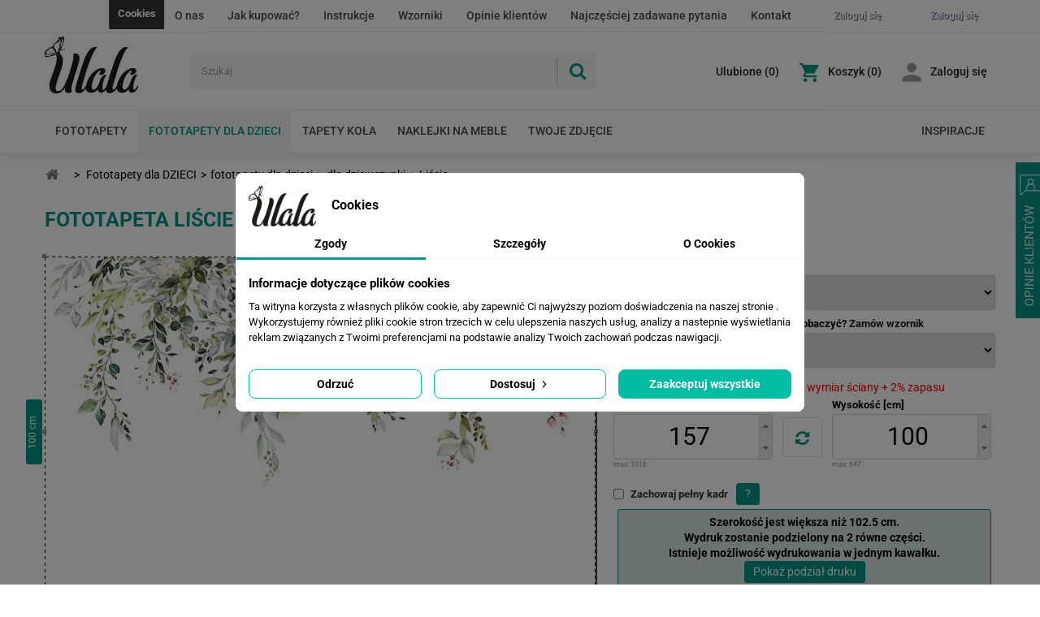

--- FILE ---
content_type: text/html; charset=utf-8
request_url: https://ulala.com.pl/dla-dzieci-220-fototapeta-dla-dziewczynki-wf2107-liscie.html
body_size: 30720
content:
<!DOCTYPE HTML>
<!--[if lt IE 7]> <html class="no-js lt-ie9 lt-ie8 lt-ie7" lang="pl-pl"><![endif]-->
<!--[if IE 7]><html class="no-js lt-ie9 lt-ie8 ie7" lang="pl-pl"><![endif]-->
<!--[if IE 8]><html class="no-js lt-ie9 ie8" lang="pl-pl"><![endif]-->
<!--[if gt IE 8]> <html class="no-js ie9" lang="pl-pl"><![endif]-->
<html lang="pl-pl">
<head>

        <meta charset="utf-8"/>
    <title>Fototapeta Liście - Fototapety dla DZIECI dla dziewczynki - wf2107</title>
    <script data-keepinline="true">
    let x13eucookies_consents = [];
</script>
<script data-keepinline="true">
    const X13EUCOOKIES_RELOAD_PAGE = 0;
    const X13EUCOOKIES_PROPERTY_NAME = "_x13eucookie";
    const X13EUCOOKIES_AJAX_URL = "https://ulala.com.pl/module/x13eucookies/ajax";
    const X13EUCOOKIES_DAYS_EXPIRES = 365;
    const X13EUCOOKIES_LAYOUT = "box";
    const X13EUCOOKIES_SHOW_EFFECT = 'slide';
    const X13EUCOOKIES_BLOCK_IFRAMES = false;
    const X13EUCOOKIES_CONSENTS_GROUPS = {"gtm":{"consents":{"1":"functionality_storage,security_storage","2":"analytics_storage","3":"ad_storage,ad_personalization,ad_user_data","4":"personalization_storage"},"events":{"1":"x13eucookies_consent_accepted_nessesary","2":"x13eucookies_consent_accepted_statistical","3":"x13eucookies_consent_accepted_marketing","4":"x13eucookies_consent_accepted_personalization"}},"microsoft":{"consents":[],"events":[]}};
    const X13EUCOOKIES_MARKETING_COOKIES_ID = 3;
    const X13EUCOOKIES_MOVE_MODAL_BEFORE_BODY = 0;
</script>

    <script data-keepinline="true">
        window.dataLayer = window.dataLayer || [];

        function gtag() {
            window.dataLayer.push(arguments);
        }
        
        gtag('consent', 'default', {
            'ad_storage': 'denied',
            'analytics_storage': 'denied',
            'functionality_storage': 'granted',
            'personalization_storage': 'denied',
            'security_storage': 'granted',
            'ad_personalization': 'denied',
            'ad_user_data': 'denied',
            'wait_for_update': 0
        });
        gtag('set', 'url_passthrough', false);
        gtag('set', 'ads_data_redaction', true);

        // Get consents asynchronously
        
        const cookies = document.cookie
            .split(";")
            .map((cookie) => cookie.split("="))
            .reduce((acc, [key, value]) => ({ ...acc, [key.trim()]: value }), {});
        const cookie = cookies[X13EUCOOKIES_PROPERTY_NAME] ?? "{}";

        if (cookie != "{}") {
            const cookieJson = JSON.parse(cookie);
            let consents = {};
            let events = [];

            for ([key, value] of Object.entries(X13EUCOOKIES_CONSENTS_GROUPS.gtm.consents)) {
                const tempConsents = value.split(",").map((consent) => {
                    const access = cookieJson[key] ? "granted" : "denied";

                    if (cookieJson[key]) {
                        events = [...events, X13EUCOOKIES_CONSENTS_GROUPS.gtm.events[key]];
                    }

                    consents = {...consents, [consent.trim()]: access};
                });
            }

            const uniqueEvents = [...new Set(events)];

            if (window.gtag) {
                gtag("consent", "update", consents);
                dataLayer.push({ event: "x13eucookies_consent_update" });

                uniqueEvents.forEach((eventName) => {
                    dataLayer.push({ event: eventName });
                })
            }
        }
        
        </script>


<script data-keepinline="true">
    var cdcGtmApi = '//ulala.com.pl/module/cdc_googletagmanager/async';
    var ajaxShippingEvent = 1;
    var ajaxPaymentEvent = 1;

/* datalayer */
dataLayer = window.dataLayer || [];
    let cdcDatalayer = {"pageCategory":"main","event":null,"ecommerce":{"currency":"PLN"},"google_tag_params":{"ecomm_pagetype":"other"}};
    dataLayer.push(cdcDatalayer);

/* call to GTM Tag */
(function(w,d,s,l,i){w[l]=w[l]||[];w[l].push({'gtm.start':
new Date().getTime(),event:'gtm.js'});var f=d.getElementsByTagName(s)[0],
j=d.createElement(s),dl=l!='dataLayer'?'&l='+l:'';j.async=true;j.src=
'https://www.googletagmanager.com/gtm.js?id='+i+dl;f.parentNode.insertBefore(j,f);
})(window,document,'script','dataLayer','GTM-KFKPSZV');

/* async call to avoid cache system for dynamic data */
var cdcgtmreq = new XMLHttpRequest();
cdcgtmreq.onreadystatechange = function() {
    if (cdcgtmreq.readyState == XMLHttpRequest.DONE ) {
        if (cdcgtmreq.status == 200) {
          	var datalayerJs = cdcgtmreq.responseText;
            try {
                var datalayerObj = JSON.parse(datalayerJs);
                dataLayer = dataLayer || [];
                dataLayer.push(datalayerObj);
            } catch(e) {
               console.log("[CDCGTM] error while parsing json");
            }

                    }
        dataLayer.push({
          'event': 'datalayer_ready'
        });
    }
};
cdcgtmreq.open("GET", "//ulala.com.pl/module/cdc_googletagmanager/async?action=user" /*+ "?" + new Date().getTime()*/, true);
cdcgtmreq.setRequestHeader('X-Requested-With', 'XMLHttpRequest');
cdcgtmreq.send();
</script>
    <meta property="og:title" content="Fototapeta Liście - Fototapety dla DZIECI dla dziewczynki - wf2107"/>
            <meta name="description" content="Przeprowadzasz remont i szukasz pomysłu na wyjątkową aranżację? Fototapeta z motywem liści to doskonałe rozwiązanie, które wprowadzi do Twojego wnętrza odrobinę natury i świeżości. Fototapety dla DZIECI dla dziewczynki - wf2107"/>
            <meta name="robots" content="index,follow"/>

    <meta name="viewport" content="width=device-width, initial-scale=1, shrink-to-fit=no">
    <meta name="apple-mobile-web-app-capable" content="yes"/>
    <link rel="shortcut icon" type="image/x-icon" href="/img/favicon.ico?1763573422"/>
    <link rel="stylesheet" href="https://ulala.com.pl/themes/ulala/css/animate.css" type="text/css" media=""/>
    
    
    <link rel="preconnect" href="https://www.googletagmanager.com/" crossorigin/>
    <link rel="preconnect" href="https://s.clickiocdn.com/" crossorigin/>
    <link rel="preconnect" href="https://apis.google.com/" crossorigin/>
    <link rel="preconnect" href="https://www.google-analytics.com/" crossorigin/>
    <link rel="preconnect" href="https://connect.facebook.net/" crossorigin/>
    <link rel="preconnect" href="https://analytics.google.com/" crossorigin/>
    <style type="text/css">@font-face {font-family:Roboto Condensed;font-style:normal;font-weight:400;src:url(/cf-fonts/s/roboto-condensed/5.0.14/greek/400/normal.woff2);unicode-range:U+0370-03FF;font-display:swap;}@font-face {font-family:Roboto Condensed;font-style:normal;font-weight:400;src:url(/cf-fonts/s/roboto-condensed/5.0.14/greek-ext/400/normal.woff2);unicode-range:U+1F00-1FFF;font-display:swap;}@font-face {font-family:Roboto Condensed;font-style:normal;font-weight:400;src:url(/cf-fonts/s/roboto-condensed/5.0.14/latin/400/normal.woff2);unicode-range:U+0000-00FF,U+0131,U+0152-0153,U+02BB-02BC,U+02C6,U+02DA,U+02DC,U+0304,U+0308,U+0329,U+2000-206F,U+2074,U+20AC,U+2122,U+2191,U+2193,U+2212,U+2215,U+FEFF,U+FFFD;font-display:swap;}@font-face {font-family:Roboto Condensed;font-style:normal;font-weight:400;src:url(/cf-fonts/s/roboto-condensed/5.0.14/latin-ext/400/normal.woff2);unicode-range:U+0100-02AF,U+0304,U+0308,U+0329,U+1E00-1E9F,U+1EF2-1EFF,U+2020,U+20A0-20AB,U+20AD-20CF,U+2113,U+2C60-2C7F,U+A720-A7FF;font-display:swap;}@font-face {font-family:Roboto Condensed;font-style:normal;font-weight:400;src:url(/cf-fonts/s/roboto-condensed/5.0.14/cyrillic/400/normal.woff2);unicode-range:U+0301,U+0400-045F,U+0490-0491,U+04B0-04B1,U+2116;font-display:swap;}@font-face {font-family:Roboto Condensed;font-style:normal;font-weight:400;src:url(/cf-fonts/s/roboto-condensed/5.0.14/cyrillic-ext/400/normal.woff2);unicode-range:U+0460-052F,U+1C80-1C88,U+20B4,U+2DE0-2DFF,U+A640-A69F,U+FE2E-FE2F;font-display:swap;}@font-face {font-family:Roboto Condensed;font-style:normal;font-weight:400;src:url(/cf-fonts/s/roboto-condensed/5.0.14/vietnamese/400/normal.woff2);unicode-range:U+0102-0103,U+0110-0111,U+0128-0129,U+0168-0169,U+01A0-01A1,U+01AF-01B0,U+0300-0301,U+0303-0304,U+0308-0309,U+0323,U+0329,U+1EA0-1EF9,U+20AB;font-display:swap;}@font-face {font-family:Roboto Condensed;font-style:normal;font-weight:700;src:url(/cf-fonts/s/roboto-condensed/5.0.14/cyrillic/700/normal.woff2);unicode-range:U+0301,U+0400-045F,U+0490-0491,U+04B0-04B1,U+2116;font-display:swap;}@font-face {font-family:Roboto Condensed;font-style:normal;font-weight:700;src:url(/cf-fonts/s/roboto-condensed/5.0.14/cyrillic-ext/700/normal.woff2);unicode-range:U+0460-052F,U+1C80-1C88,U+20B4,U+2DE0-2DFF,U+A640-A69F,U+FE2E-FE2F;font-display:swap;}@font-face {font-family:Roboto Condensed;font-style:normal;font-weight:700;src:url(/cf-fonts/s/roboto-condensed/5.0.14/latin/700/normal.woff2);unicode-range:U+0000-00FF,U+0131,U+0152-0153,U+02BB-02BC,U+02C6,U+02DA,U+02DC,U+0304,U+0308,U+0329,U+2000-206F,U+2074,U+20AC,U+2122,U+2191,U+2193,U+2212,U+2215,U+FEFF,U+FFFD;font-display:swap;}@font-face {font-family:Roboto Condensed;font-style:normal;font-weight:700;src:url(/cf-fonts/s/roboto-condensed/5.0.14/latin-ext/700/normal.woff2);unicode-range:U+0100-02AF,U+0304,U+0308,U+0329,U+1E00-1E9F,U+1EF2-1EFF,U+2020,U+20A0-20AB,U+20AD-20CF,U+2113,U+2C60-2C7F,U+A720-A7FF;font-display:swap;}@font-face {font-family:Roboto Condensed;font-style:normal;font-weight:700;src:url(/cf-fonts/s/roboto-condensed/5.0.14/greek-ext/700/normal.woff2);unicode-range:U+1F00-1FFF;font-display:swap;}@font-face {font-family:Roboto Condensed;font-style:normal;font-weight:700;src:url(/cf-fonts/s/roboto-condensed/5.0.14/greek/700/normal.woff2);unicode-range:U+0370-03FF;font-display:swap;}@font-face {font-family:Roboto Condensed;font-style:normal;font-weight:700;src:url(/cf-fonts/s/roboto-condensed/5.0.14/vietnamese/700/normal.woff2);unicode-range:U+0102-0103,U+0110-0111,U+0128-0129,U+0168-0169,U+01A0-01A1,U+01AF-01B0,U+0300-0301,U+0303-0304,U+0308-0309,U+0323,U+0329,U+1EA0-1EF9,U+20AB;font-display:swap;}@font-face {font-family:Roboto;font-style:normal;font-weight:400;src:url(/cf-fonts/s/roboto/5.0.11/latin-ext/400/normal.woff2);unicode-range:U+0100-02AF,U+0304,U+0308,U+0329,U+1E00-1E9F,U+1EF2-1EFF,U+2020,U+20A0-20AB,U+20AD-20CF,U+2113,U+2C60-2C7F,U+A720-A7FF;font-display:swap;}@font-face {font-family:Roboto;font-style:normal;font-weight:400;src:url(/cf-fonts/s/roboto/5.0.11/cyrillic/400/normal.woff2);unicode-range:U+0301,U+0400-045F,U+0490-0491,U+04B0-04B1,U+2116;font-display:swap;}@font-face {font-family:Roboto;font-style:normal;font-weight:400;src:url(/cf-fonts/s/roboto/5.0.11/latin/400/normal.woff2);unicode-range:U+0000-00FF,U+0131,U+0152-0153,U+02BB-02BC,U+02C6,U+02DA,U+02DC,U+0304,U+0308,U+0329,U+2000-206F,U+2074,U+20AC,U+2122,U+2191,U+2193,U+2212,U+2215,U+FEFF,U+FFFD;font-display:swap;}@font-face {font-family:Roboto;font-style:normal;font-weight:400;src:url(/cf-fonts/s/roboto/5.0.11/vietnamese/400/normal.woff2);unicode-range:U+0102-0103,U+0110-0111,U+0128-0129,U+0168-0169,U+01A0-01A1,U+01AF-01B0,U+0300-0301,U+0303-0304,U+0308-0309,U+0323,U+0329,U+1EA0-1EF9,U+20AB;font-display:swap;}@font-face {font-family:Roboto;font-style:normal;font-weight:400;src:url(/cf-fonts/s/roboto/5.0.11/greek-ext/400/normal.woff2);unicode-range:U+1F00-1FFF;font-display:swap;}@font-face {font-family:Roboto;font-style:normal;font-weight:400;src:url(/cf-fonts/s/roboto/5.0.11/cyrillic-ext/400/normal.woff2);unicode-range:U+0460-052F,U+1C80-1C88,U+20B4,U+2DE0-2DFF,U+A640-A69F,U+FE2E-FE2F;font-display:swap;}@font-face {font-family:Roboto;font-style:normal;font-weight:400;src:url(/cf-fonts/s/roboto/5.0.11/greek/400/normal.woff2);unicode-range:U+0370-03FF;font-display:swap;}@font-face {font-family:Roboto;font-style:normal;font-weight:500;src:url(/cf-fonts/s/roboto/5.0.11/cyrillic/500/normal.woff2);unicode-range:U+0301,U+0400-045F,U+0490-0491,U+04B0-04B1,U+2116;font-display:swap;}@font-face {font-family:Roboto;font-style:normal;font-weight:500;src:url(/cf-fonts/s/roboto/5.0.11/vietnamese/500/normal.woff2);unicode-range:U+0102-0103,U+0110-0111,U+0128-0129,U+0168-0169,U+01A0-01A1,U+01AF-01B0,U+0300-0301,U+0303-0304,U+0308-0309,U+0323,U+0329,U+1EA0-1EF9,U+20AB;font-display:swap;}@font-face {font-family:Roboto;font-style:normal;font-weight:500;src:url(/cf-fonts/s/roboto/5.0.11/latin-ext/500/normal.woff2);unicode-range:U+0100-02AF,U+0304,U+0308,U+0329,U+1E00-1E9F,U+1EF2-1EFF,U+2020,U+20A0-20AB,U+20AD-20CF,U+2113,U+2C60-2C7F,U+A720-A7FF;font-display:swap;}@font-face {font-family:Roboto;font-style:normal;font-weight:500;src:url(/cf-fonts/s/roboto/5.0.11/greek-ext/500/normal.woff2);unicode-range:U+1F00-1FFF;font-display:swap;}@font-face {font-family:Roboto;font-style:normal;font-weight:500;src:url(/cf-fonts/s/roboto/5.0.11/greek/500/normal.woff2);unicode-range:U+0370-03FF;font-display:swap;}@font-face {font-family:Roboto;font-style:normal;font-weight:500;src:url(/cf-fonts/s/roboto/5.0.11/cyrillic-ext/500/normal.woff2);unicode-range:U+0460-052F,U+1C80-1C88,U+20B4,U+2DE0-2DFF,U+A640-A69F,U+FE2E-FE2F;font-display:swap;}@font-face {font-family:Roboto;font-style:normal;font-weight:500;src:url(/cf-fonts/s/roboto/5.0.11/latin/500/normal.woff2);unicode-range:U+0000-00FF,U+0131,U+0152-0153,U+02BB-02BC,U+02C6,U+02DA,U+02DC,U+0304,U+0308,U+0329,U+2000-206F,U+2074,U+20AC,U+2122,U+2191,U+2193,U+2212,U+2215,U+FEFF,U+FFFD;font-display:swap;}@font-face {font-family:Roboto;font-style:normal;font-weight:700;src:url(/cf-fonts/s/roboto/5.0.11/cyrillic-ext/700/normal.woff2);unicode-range:U+0460-052F,U+1C80-1C88,U+20B4,U+2DE0-2DFF,U+A640-A69F,U+FE2E-FE2F;font-display:swap;}@font-face {font-family:Roboto;font-style:normal;font-weight:700;src:url(/cf-fonts/s/roboto/5.0.11/vietnamese/700/normal.woff2);unicode-range:U+0102-0103,U+0110-0111,U+0128-0129,U+0168-0169,U+01A0-01A1,U+01AF-01B0,U+0300-0301,U+0303-0304,U+0308-0309,U+0323,U+0329,U+1EA0-1EF9,U+20AB;font-display:swap;}@font-face {font-family:Roboto;font-style:normal;font-weight:700;src:url(/cf-fonts/s/roboto/5.0.11/latin/700/normal.woff2);unicode-range:U+0000-00FF,U+0131,U+0152-0153,U+02BB-02BC,U+02C6,U+02DA,U+02DC,U+0304,U+0308,U+0329,U+2000-206F,U+2074,U+20AC,U+2122,U+2191,U+2193,U+2212,U+2215,U+FEFF,U+FFFD;font-display:swap;}@font-face {font-family:Roboto;font-style:normal;font-weight:700;src:url(/cf-fonts/s/roboto/5.0.11/greek/700/normal.woff2);unicode-range:U+0370-03FF;font-display:swap;}@font-face {font-family:Roboto;font-style:normal;font-weight:700;src:url(/cf-fonts/s/roboto/5.0.11/greek-ext/700/normal.woff2);unicode-range:U+1F00-1FFF;font-display:swap;}@font-face {font-family:Roboto;font-style:normal;font-weight:700;src:url(/cf-fonts/s/roboto/5.0.11/cyrillic/700/normal.woff2);unicode-range:U+0301,U+0400-045F,U+0490-0491,U+04B0-04B1,U+2116;font-display:swap;}@font-face {font-family:Roboto;font-style:normal;font-weight:700;src:url(/cf-fonts/s/roboto/5.0.11/latin-ext/700/normal.woff2);unicode-range:U+0100-02AF,U+0304,U+0308,U+0329,U+1E00-1E9F,U+1EF2-1EFF,U+2020,U+20A0-20AB,U+20AD-20CF,U+2113,U+2C60-2C7F,U+A720-A7FF;font-display:swap;}</style>
                                        <link rel="stylesheet" href="/themes/ulala/css/global.css?v=28.5" type="text/css"
                      media="all"/>
                                                <link rel="stylesheet" href="/themes/ulala/css/autoload/highdpi.css?v=28.5" type="text/css"
                      media="all"/>
                                                <link rel="stylesheet" href="/themes/ulala/css/autoload/responsive-tables.css?v=28.5" type="text/css"
                      media="all"/>
                                                <link rel="stylesheet" href="/themes/ulala/css/autoload/ulala.css?v=28.5" type="text/css"
                      media="all"/>
                                                <link rel="stylesheet" href="/themes/ulala/css/autoload/uniform.default.css?v=28.5" type="text/css"
                      media="all"/>
                                                <link rel="stylesheet" href="/modules/x13eucookies/views/css/front.css?v=28.5" type="text/css"
                      media="all"/>
                                                <link rel="stylesheet" href="/themes/ulala/css/modules/blockcart/blockcart.css?v=28.5" type="text/css"
                      media="all"/>
                                                <link rel="stylesheet" href="/themes/ulala/css/modules/blockcategories/blockcategories.css?v=28.5" type="text/css"
                      media="all"/>
                                                <link rel="stylesheet" href="/themes/ulala/css/modules/blockcurrencies/blockcurrencies.css?v=28.5" type="text/css"
                      media="all"/>
                                                <link rel="stylesheet" href="/themes/ulala/css/modules/blocklanguages/blocklanguages.css?v=28.5" type="text/css"
                      media="all"/>
                                                <link rel="stylesheet" href="/themes/ulala/css/modules/blockcontact/blockcontact.css?v=28.5" type="text/css"
                      media="all"/>
                                                <link rel="stylesheet" href="/themes/ulala/css/modules/blockmyaccountfooter/blockmyaccount.css?v=28.5" type="text/css"
                      media="all"/>
                                                <link rel="stylesheet" href="/themes/ulala/css/modules/blocknewproducts/blocknewproducts.css?v=28.5" type="text/css"
                      media="all"/>
                                                <link rel="stylesheet" href="/themes/ulala/css/modules/blocksearch/blocksearch.css?v=28.5" type="text/css"
                      media="all"/>
                                                <link rel="stylesheet" href="/js/jquery/plugins/autocomplete/jquery.autocomplete.css?v=28.5" type="text/css"
                      media="all"/>
                                                <link rel="stylesheet" href="/themes/ulala/css/modules/blocktags/blocktags.css?v=28.5" type="text/css"
                      media="all"/>
                                                <link rel="stylesheet" href="/themes/ulala/css/modules/blockuserinfo/blockuserinfo.css?v=28.5" type="text/css"
                      media="all"/>
                                                <link rel="stylesheet" href="/themes/ulala/css/modules/themeconfigurator/css/hooks.css?v=28.5" type="text/css"
                      media="all"/>
                                                <link rel="stylesheet" href="/themes/ulala/fotolia/css/fotolia_global.css?v=28.5" type="text/css"
                      media="all"/>
                                                <link rel="stylesheet" href="/themes/ulala/fotolia/css/schowek.css?v=28.5" type="text/css"
                      media="all"/>
                                                <link rel="stylesheet" href="https://ulala.com.pl/reset/modules/js_slider/js_slider.css?v=28.5" type="text/css"
                      media="all"/>
                                                <link rel="stylesheet" href="https://ulala.com.pl/reset/modules/pop_up/pop_up.css?v=28.5" type="text/css"
                      media="all"/>
                                                <link rel="stylesheet" href="https://ulala.com.pl/reset/modules/fotolia/javascript/jquery_ui/smoothness/jquery-ui-1.10.2.custom.min.css?v=28.5" type="text/css"
                      media="all"/>
                                                <link rel="stylesheet" href="https://ulala.com.pl/reset/modules/fotolia/javascript/jcrop/jquery.Jcrop.css?v=28.5" type="text/css"
                      media="all"/>
                                                <link rel="stylesheet" href="/themes/ulala/css/modules/blocktopmenu/css/blocktopmenu.css?v=28.5" type="text/css"
                      media="all"/>
                                                <link rel="stylesheet" href="/themes/ulala/css/modules/blocktopmenu/css/superfish-modified.css?v=28.5" type="text/css"
                      media="all"/>
                                                <link rel="stylesheet" href="/js/jquery/ui/themes/base/jquery.ui.core.css?v=28.5" type="text/css"
                      media="all"/>
                                                <link rel="stylesheet" href="/js/jquery/ui/themes/base/jquery.ui.tabs.css?v=28.5" type="text/css"
                      media="all"/>
                                                <link rel="stylesheet" href="/js/jquery/ui/themes/base/jquery.ui.theme.css?v=28.5" type="text/css"
                      media="all"/>
                                                <link rel="stylesheet" href="/themes/ulala/css/modules/respopularfoto/respopularfoto.css?v=28.5" type="text/css"
                      media="all"/>
                                                <link rel="stylesheet" href="/themes/ulala/css/modules/resfotoliacategoryblock/resfotoliacategoryblock.css?v=28.5" type="text/css"
                      media="all"/>
                                                <link rel="stylesheet" href="/modules/fotoliaadvancedsearch/farbtastic/farbtastic.css?v=28.5" type="text/css"
                      media="all"/>
                                                <link rel="stylesheet" href="/themes/ulala/css/modules/fotoliaadvancedsearch/fotoliaadvsearch.css?v=28.5" type="text/css"
                      media="all"/>
                                                <link rel="stylesheet" href="/themes/ulala/css/modules/resinspirations/resinspirations.css?v=28.5" type="text/css"
                      media="all"/>
                                                <link rel="stylesheet" href="/themes/ulala/css/modules/resclipboard/resclipboard.css?v=28.5" type="text/css"
                      media="all"/>
                                                <link rel="stylesheet" href="/themes/ulala/fotolia/css/upload.css?v=28.5" type="text/css"
                      media="all"/>
                                                <link rel="stylesheet" href="/themes/ulala/css/modules/rescartaccessories/cartfeatured.css?v=28.5" type="text/css"
                      media="all"/>
                                                <link rel="stylesheet" href="/modules/x13privacymanager/views/css/front-shared.css?v=28.5" type="text/css"
                      media="all"/>
                                                <link rel="stylesheet" href="/modules/x13privacymanager/views/css/1.6/front.css?v=28.5" type="text/css"
                      media="all"/>
                                                <link rel="stylesheet" href="/themes/ulala/css/modules/feedback/css/feedback.css?v=28.5" type="text/css"
                      media="all"/>
                                                <link rel="stylesheet" href="/js/jquery/plugins/fancybox/jquery.fancybox.css?v=28.5" type="text/css"
                      media="all"/>
                                                <link rel="stylesheet" href="/modules/fblogin/css/fblogin.css?v=28.5" type="text/css"
                      media="all"/>
                                                <link rel="stylesheet" href="/modules/glogin/views/css/glogin.css?v=28.5" type="text/css"
                      media="all"/>
                                                <link rel="stylesheet" href="/modules/resphotozoom/resphotozoom.css?v=28.5" type="text/css"
                      media="all"/>
                                                <link rel="stylesheet" href="/modules/resphotovisualisation/resphotovisualisation.css?v=28.5" type="text/css"
                      media="all"/>
                                    <script type="text/javascript">
var CUSTOMIZE_TEXTFIELD = 1;
var FancyboxI18nClose = 'Zamknij';
var FancyboxI18nNext = 'Następny';
var FancyboxI18nPrev = 'Poprzedni';
var ajax_allowed = false;
var ajaxsearch = true;
var baseDir = 'https://ulala.com.pl/';
var baseUri = 'https://ulala.com.pl/';
var contentOnly = false;
var currency = {"id":1,"name":"Z\u0142oty","iso_code":"PLN","iso_code_num":"985","sign":"z\u0142","blank":"1","conversion_rate":"1.000000","deleted":"0","format":"2","decimals":"1","active":"1","prefix":"","suffix":" z\u0142","id_shop_list":null,"force_id":false};
var currencyBlank = 1;
var currencyFormat = 2;
var currencyRate = 1;
var currencySign = 'zł';
var customizationIdMessage = 'Dostosowywanie #';
var delete_txt = 'Usuń';
var displayList = false;
var freeProductTranslation = 'Za darmo!';
var freeShippingTranslation = 'Darmowa wysyłka!';
var generated_date = 1768817525;
var hasDeliveryAddress = false;
var highDPI = false;
var id_lang = 1;
var img_dir = 'https://ulala.com.pl/themes/ulala/img/';
var instantsearch = false;
var isGuest = 0;
var isLogged = 0;
var isMobile = false;
var page_name = 'module-resfotoliaapi-main';
var priceDisplayMethod = 0;
var priceDisplayPrecision = 2;
var quickView = false;
var removingLinkText = 'usuń ten produkt z koszyka';
var roundMode = 2;
var search_url = 'https://ulala.com.pl/szukaj';
var static_token = 'fd7d22541f5ca6b83953ae6daa07182c';
var toBeDetermined = 'Do ustalenia';
var token = '7c05594803392146fe3fa2bec56224ca';
var usingSecureMode = true;
</script>

                    <script type="text/javascript" src="/js/jquery/jquery-1.11.0.min.js?v=28.5"></script>
                    <script type="text/javascript" src="/js/jquery/jquery-migrate-1.2.1.min.js?v=28.5"></script>
                    <script type="text/javascript" src="/js/jquery/plugins/jquery.easing.js?v=28.5"></script>
                    <script type="text/javascript" src="/js/tools.js?v=28.5"></script>
                    <script type="text/javascript" src="/themes/ulala/js/global.js?v=28.5"></script>
                    <script type="text/javascript" src="/themes/ulala/js/autoload/10-bootstrap.min.js?v=28.5"></script>
                    <script type="text/javascript" src="/themes/ulala/js/autoload/15-jquery.total-storage.min.js?v=28.5"></script>
                    <script type="text/javascript" src="/themes/ulala/js/autoload/15-jquery.uniform-modified.js?v=28.5"></script>
                    <script type="text/javascript" src="/themes/ulala/js/autoload/ulala.js?v=28.5"></script>
                    <script type="text/javascript" src="/themes/ulala/js/products-comparison.js?v=28.5"></script>
                    <script type="text/javascript" src="/modules/x13eucookies/views/js/front.js?v=28.5"></script>
                    <script type="text/javascript" src="/themes/ulala/js/tools/treeManagement.js?v=28.5"></script>
                    <script type="text/javascript" src="/js/jquery/plugins/autocomplete/jquery.autocomplete.js?v=28.5"></script>
                    <script type="text/javascript" src="/themes/ulala/js/modules/blocksearch/blocksearch.js?v=28.5"></script>
                    <script type="text/javascript" src="/modules/resfotoliaapi/js/jquery.mobile.custom.min.js?v=28.5"></script>
                    <script type="text/javascript" src="https://ulala.com.pl/reset/javascript/funkcje.js?v=28.5"></script>
                    <script type="text/javascript" src="https://ulala.com.pl/reset/javascript/flash.js?v=28.5"></script>
                    <script type="text/javascript" src="https://ulala.com.pl/reset/modules/fotolia/javascript/fototapety.js?v=28.5"></script>
                    <script type="text/javascript" src="https://ulala.com.pl/reset/modules/js_slider/js_slider.js?v=28.5"></script>
                    <script type="text/javascript" src="https://ulala.com.pl/reset/modules/js_slider/md5.js?v=28.5"></script>
                    <script type="text/javascript" src="https://ulala.com.pl/reset/modules/pop_up/pop_up.js?v=28.5"></script>
                    <script type="text/javascript" src="https://ulala.com.pl/reset/modules/fotolia/javascript/jquery_ui/jquery-ui-1.10.2.custom.min.js?v=28.5"></script>
                    <script type="text/javascript" src="https://ulala.com.pl/reset/modules/fotolia/javascript/jcrop/jquery.color.js?v=28.5"></script>
                    <script type="text/javascript" src="https://ulala.com.pl/reset/modules/fotolia/javascript/jcrop/jquery.Jcrop.js?v=28.5"></script>
                    <script type="text/javascript" src="https://ulala.com.pl/reset/modules/fotolia/javascript/jqcreator.js?v=28.5"></script>
                    <script type="text/javascript" src="/themes/ulala/js/modules/blocktopmenu/js/hoverIntent.js?v=28.5"></script>
                    <script type="text/javascript" src="/themes/ulala/js/modules/blocktopmenu/js/superfish-modified.js?v=28.5"></script>
                    <script type="text/javascript" src="/themes/ulala/js/modules/blocktopmenu/js/blocktopmenu.js?v=28.5"></script>
                    <script type="text/javascript" src="/js/jquery/ui/jquery.ui.core.min.js?v=28.5"></script>
                    <script type="text/javascript" src="/js/jquery/ui/jquery.ui.widget.min.js?v=28.5"></script>
                    <script type="text/javascript" src="/js/jquery/ui/jquery.ui.tabs.min.js?v=28.5"></script>
                    <script type="text/javascript" src="/modules/fotoliaadvancedsearch/farbtastic/farbtastic.js?v=28.5"></script>
                    <script type="text/javascript" src="/modules/fotoliaadvancedsearch/fotoliaadvsearch.js?v=28.5"></script>
                    <script type="text/javascript" src="/modules/resinspirations/resinspirations.js?v=28.5"></script>
                    <script type="text/javascript" src="/modules/resclipboard/resclipboard.js?v=28.5"></script>
                    <script type="text/javascript" src="https://ulala.com.pl/reset/modules/photoupload/photoupload.js?v=28.5"></script>
                    <script type="text/javascript" src="/modules/x13privacymanager/views/js/front.js?v=28.5"></script>
                    <script type="text/javascript" src="/modules/x13privacymanager/views/js/troubleshooting/fieldsthemes-footer-issue.js?v=28.5"></script>
                    <script type="text/javascript" src="/js/jquery/plugins/fancybox/jquery.fancybox.js?v=28.5"></script>
                    <script type="text/javascript" src="/modules/fblogin/js/fblogin.js?v=28.5"></script>
                    <script type="text/javascript" src="/modules/glogin/views/js/glogin.js?v=28.5"></script>
                    <script type="text/javascript" src="/modules/resphotozoom/resphotozoom.js?v=28.5"></script>
                    <script type="text/javascript" src="/modules/resphotovisualisation/resphotovisualisation.js?v=28.5"></script>
                <style>
    #x13eucookies.x13eucookies__backdrop,
    #x13eucookies .x13eucookies-mask::after {
    background: rgba(0,0,0,0.5);
    }

            #x13eucookies.x13eucookies__backdrop {
            pointer-events: none;
        }

        #x13eucookies.x13eucookies__backdrop>* {
            pointer-events: auto;
        }

    
            #x13eucookies .x13eucookies__box:not(.x13eucookies__box--cloud-full),
        #x13eucookies .x13eucookies__btn,
        #x13eucookies .x13eucookies__cloud {
        border-radius: 8px !important;
        }
    
    #x13eucookies .x13eucookies__btn--accept-all {
    color: #ffffff;
    background-color: #00bca3;
    border: 1px solid #00bca3;
    }

    #x13eucookies .x13eucookies__btn--accept-all svg * {
    fill: #ffffff;
    }

    #x13eucookies .x13eucookies__btn--accept-all:active,
    #x13eucookies .x13eucookies__btn--accept-all:hover {
    color: #ffffff;
    background-color: #009688;
    border: 1px solid #009688;
    }

    #x13eucookies .x13eucookies__btn--accept-all:active svg *,
    #x13eucookies .x13eucookies__btn--accept-all:hover svg * {
    fill: #ffffff;
    }

    #x13eucookies .x13eucookies__btn--accept-selected {
    color: #000000;
    background-color: #ffffff;
    border: 1px solid #00bca3;
    }

    #x13eucookies .x13eucookies__btn--accept-selected svg * {
    fill: #000000;
    }

    #x13eucookies .x13eucookies__btn--accept-selected:active,
    #x13eucookies .x13eucookies__btn--accept-selected:hover {
    color: #ffffff;
    background-color: #00bca3;
    border: 1px solid #00bca3;
    }

    #x13eucookies .x13eucookies__btn--accept-selected:active svg *,
    #x13eucookies .x13eucookies__btn--accept-selected:hover svg * {
    fill: #ffffff;
    }

    #x13eucookies .x13eucookies__btn--deny,
    #x13eucookies .x13eucookies__btn--settings {
    color: #000000;
    background-color: #ffffff;
    border: 1px solid #00bca3;
    }

    #x13eucookies .x13eucookies__btn--deny svg *,
    #x13eucookies .x13eucookies__btn--settings svg * {
    fill: #000000;
    }

    #x13eucookies .x13eucookies__btn--deny:active,
    #x13eucookies .x13eucookies__btn--settings:active,
    #x13eucookies .x13eucookies__btn--deny:hover,
    #x13eucookies .x13eucookies__btn--settings:hover {
    color: #ffffff;
    background-color: #00bca3;
    border: 1px solid #00bca3;
    }

    #x13eucookies .x13eucookies__btn--deny:active svg *,
    #x13eucookies .x13eucookies__btn--settings:active svg *,
    #x13eucookies .x13eucookies__btn--deny:hover svg *,
    #x13eucookies .x13eucookies__btn--settings:hover svg * {
    fill: #ffffff;
    }

    #x13eucookies .x13eucookies__description,
    #x13eucookies .x13eucookies__description p,
    #x13eucookies .x13eucookies__description .x13eucookies__link,
    #x13eucookies .x13eucookies__table,
    #x13eucookies .x13eucookies__table * {
    line-height: 1.5em;
    font-size: 13px !important;
    }

    #x13eucookies .x13eucookies__nav-link.active {
        border-bottom-color: #009688 !important;
    }

            #x13eucookies .x13eucookies__toggle-item {
        background-color: #b3c7cd;
        border: 1px solid #b3c7cd;
        }

        #x13eucookies .x13eucookies__toggle-item .x13eucookies__check,
        #x13eucookies .x13eucookies__toggle input:checked+.x13eucookies__toggle-item .x13eucookies__check {
        background-color: #fff;
        }

        #x13eucookies .x13eucookies__toggle-item .x13eucookies__check svg *,
        #x13eucookies .x13eucookies__toggle input:checked+.x13eucookies__toggle-item .x13eucookies__check svg * {
        fill: #000;
        }

        #x13eucookies .x13eucookies__toggle input:checked+.x13eucookies__toggle-item {
        background-color: #000000;
        border: 1px solid #000000;
        }
    
    
    
</style><script>
			resClipboardId = 1768817525026
		</script>

<script>
    
        
    var fblogin_appid = '312893509881137';
    var fblogin_langcode = 'pl_PL';
    
            var fblogin_include_app = true;
    </script>


    <script>
        var gglogin_appid = '830386912517-gmbk8rj8gc1qo9t3uulju87di83un94t.apps.googleusercontent.com';
        var ggl_loginloader = 'https://ulala.com.pl/module/glogin/loginloader?ajax=1';
        
                
        
                
    </script>



    <!--[if IE 8]>
    <script src="https://oss.maxcdn.com/libs/html5shiv/3.7.0/html5shiv.js"></script>
    <script src="https://oss.maxcdn.com/libs/respond.js/1.3.0/respond.min.js"></script>
    <![endif]-->

</head>
<body id="module-resfotoliaapi-main"        class="module-resfotoliaapi-main f_creator f_product_9  f_category_220  f_photo_wf2107 show-left-column hide-right-column lang_pl">

<!-- Google Tag Manager (noscript) -->
<noscript><iframe src="https://www.googletagmanager.com/ns.html?id=GTM-KFKPSZV"
height="0" width="0" style="display:none;visibility:hidden"></iframe></noscript>
<!-- End Google Tag Manager (noscript) -->


<a name="top" id="top"></a>
<div id="page">
    <div class="header-container">
        <header id="header">
                                                                <div class="nav">
                    <div class="container">
                        <div class="row">
                            <nav>
    <div class="fblogin-link fblogin fbldisplaynav">
        <p onclick="fblogin_mypresta();"><span>Zaloguj się</span></p>
    </div>

    <div class="glogin-link glogin customBtnDisplayNav">
        <div id="customBtnDisplayNav" class="customGPlusSignIn" onclick="glogin_mypresta();">
            <span class="buttonText">Zaloguj się</span>
        </div>
    </div>
	<!-- Menu -->
	<div id="block_top_menu" class="sf-contener clearfix col-lg-12">
		<div class="cat-title">Menu</div>
		<ul class="sf-menu clearfix menu-content">
			<li><a href="https://ulala.com.pl/content/4-o-nas" title="O nas">O nas</a></li>
<li><a href="https://ulala.com.pl/content/6-jak-kupowac" title="Jak kupować?">Jak kupować?</a></li>
<li><a href="https://ulala.com.pl/content/12-instrukcje" title="Instrukcje">Instrukcje</a></li>
<li><a href="/14-wzorniki" title="Wzorniki">Wzorniki</a></li>
<li><a href="/opinie-klientow" title="Opinie klient&oacute;w">Opinie klient&oacute;w</a></li>
<li><a href="https://ulala.com.pl/content/15-najczesciej-zadawane-pytania" title="Najczęściej zadawane pytania">Najczęściej zadawane pytania</a></li>
<li><a href="https://ulala.com.pl/content/13-kontakt" title="Kontakt">Kontakt</a></li>

					</ul>
	</div>
	<!--/ Menu -->
      <button
      class="x13eucookies__navbar x13eucookies__navbar--ps16 x13eucookies__navbar--displayNav x13eucookies__btn x13eucookies__btn--unstyle">
      Cookies
    </button>
  </nav>

                        </div>
                    </div>
                </div>
                        <div>
                <div class="container">
                    <div class="row">
                        <div id="header_logo">
                            <a href="https://ulala.com.pl/"
                               title="Ulala.com.pl">
                                <img class="logo img-responsive" src="https://ulala.com.pl/img/ulalacompl-logo-1586169367.jpg"
                                     alt="Ulala.com.pl" width="200" height="121"/>
                            </a>
                        </div>
                        <!-- Fotolia search module TOP -->
<div id="fotolia_search_top_contener" class="clearfix">
        <form id="fotolia_search_top" method="get" action="https://ulala.com.pl/dla-dzieci.html">
        <input class="search_query form-control" type="text" id="words" name="words"
               placeholder="Szukaj" value=""/>
        <input style="display: none;" type="checkbox" checked="checked" name="filter_gentech" id="filter_gentech_top"
               value="false"/>

        <button type="submit" name="fas_submit" class="btn btn-default button-search" aria-label="szukaj">
            <span>Szukaj</span>
        </button>
            </form>
</div>
<!-- /Fotolia search module TOP -->
<!-- .header-right in blockuserinfo module -->
<div class="header-right">
<a id="fotolia_fav_top" href="/favorites"><span class="fav-title">Ulubione</span> (<span id="clipboard_counter">0</span>)</a><!-- MODULE Block cart -->
	<div class="shopping_cart">
		<a href="https://ulala.com.pl/szybkie-zakupy" title="Pokaż mój koszyk" rel="nofollow">
			<span class="cart-title">Koszyk</span>
			<span class="ajax_cart_quantity unvisible">(0)</span>
			<span class="ajax_cart_total unvisible">
							</span>
			<span class="ajax_cart_no_product">(0)</span>
					</a>
					<div class="cart_block block exclusive">
				<div class="block_content">
					<!-- block list of products -->
					<div class="cart_block_list">
												<p class="cart_block_no_products">
							Brak produktów
						</p>
																		<div class="cart-prices">
							<div class="cart-prices-line first-line">
								<span class="price cart_block_shipping_cost ajax_cart_shipping_cost unvisible">
																			 Do ustalenia																	</span>
								<span class="unvisible">
									Wysyłka
								</span>
							</div>
																					<div class="cart-prices-line last-line">
								<span class="price cart_block_total ajax_block_cart_total">0,00 zł</span>
								<span>Razem</span>
							</div>
													</div>
						<p class="cart-buttons">
							<a id="button_order_cart" class="btn btn-default button button-small" href="https://ulala.com.pl/szybkie-zakupy" title="Realizuj zamówienie" rel="nofollow">
								<span>
									Realizuj zamówienie<i class="icon-chevron-right right"></i>
								</span>
							</a>
						</p>
					</div>
				</div>
			</div><!-- .cart_block -->
			</div>

	<div id="layer_cart">
		<div class="clearfix">
			<div class="layer_cart_product col-xs-12 col-md-6">
				<span class="cross" title="Zamknij okno"></span>
				<span class="title">
					<i class="icon-check"></i>Produkt dodany poprawnie do Twojego koszyka
				</span>
				<div class="product-image-container layer_cart_img">
				</div>
				<div class="layer_cart_product_info">
					<span id="layer_cart_product_title" class="product-name"></span>
					<span id="layer_cart_product_attributes"></span>
					<div>
						<strong class="dark">Ilość</strong>
						<span id="layer_cart_product_quantity"></span>
					</div>
					<div>
						<strong class="dark">Razem</strong>
						<span id="layer_cart_product_price"></span>
					</div>
				</div>
			</div>
			<div class="layer_cart_cart col-xs-12 col-md-6">
				<span class="title">
					<!-- Plural Case [both cases are needed because page may be updated in Javascript] -->
					<span class="ajax_cart_product_txt_s  unvisible">
						Ilość produktów w Twoim koszyku: <span class="ajax_cart_quantity">0</span>.
					</span>
					<!-- Singular Case [both cases are needed because page may be updated in Javascript] -->
					<span class="ajax_cart_product_txt ">
						Jest 1 produkt w Twoim koszyku.
					</span>
				</span>
				<div class="layer_cart_row">
					<strong class="dark">
						Razem produkty:
											</strong>
					<span class="ajax_block_products_total">
											</span>
				</div>

								<div class="layer_cart_row">
					<strong class="dark unvisible">
						Dostawa:&nbsp;					</strong>
					<span class="ajax_cart_shipping_cost unvisible">
													 Do ustalenia											</span>
				</div>
								<div class="layer_cart_row">
					<strong class="dark">
						Razem
											</strong>
					<span class="ajax_block_cart_total">
											</span>
				</div>
				<div class="button-container">
					<span class="continue btn btn-default button exclusive-medium" title="Kontynuuj zakupy">
						<span>
							<i class="icon-chevron-left left"></i>Kontynuuj zakupy
						</span>
					</span>
					<a class="btn btn-default button button-medium"	href="https://ulala.com.pl/szybkie-zakupy" title="Przejdź do realizacji zamówienia" rel="nofollow">
						<span>
							Przejdź do realizacji zamówienia<i class="icon-chevron-right right"></i>
						</span>
					</a>
				</div>
			</div>
		</div>
		<div class="crossseling"></div>
	</div> <!-- #layer_cart -->
	<div class="layer_cart_overlay"></div>

<!-- /MODULE Block cart -->
<!-- Block user information module NAV  -->

<div class="header_user_info">
			<a class="login" href="https://ulala.com.pl/moje-konto" rel="nofollow" title="Zaloguj się do swojego konta klienta">
			Zaloguj się
		</a>
	</div>
<!-- /Block usmodule NAV -->
<!-- .header-right in resclipboard module -->
</div><div id="block_top_menu" class="sf-contener clearfix col-lg-12">
<div class="cat-title">Produkty</div>
	<ul class="sf-menu clearfix menu-content">
			<li class="prod-1">
			<a href="https://ulala.com.pl/fototapeta.html" title="Fototapety">Fototapety</a>
			<ul>
							<li>
					<a href="https://ulala.com.pl/fototapeta-2-tematy.html" title="Tematy">Tematy</a>
					<ul>
											<li><a href="https://ulala.com.pl/fototapeta-237-do-salonu.html" title="Fototapeta do salonu" alt="Fototapeta do salonu" id="menu_ulala">do salonu</a>

													</li>


																	<li><a href="https://ulala.com.pl/fototapeta-236-do-sypialni.html" title="Fototapeta do sypialni" alt="Fototapeta do sypialni" id="menu_ulala">do sypialni</a>

													</li>


																	<li><a href="https://ulala.com.pl/fototapeta-174-abstrakcja.html" title="Fototapeta Abstrakcja" alt="Fototapeta Abstrakcja" id="menu_ulala">Abstrakcja</a>

													</li>


																	<li><a href="https://ulala.com.pl/fototapeta-32-las.html" title="Fototapeta Las" alt="Fototapeta Las" id="menu_ulala">Las</a>

													</li>


																	<li><a href="https://ulala.com.pl/fototapeta-74-fototapeta-kwiaty.html" title="Fototapeta Kwiaty" alt="Fototapeta Kwiaty" id="menu_ulala">Kwiaty</a>

													</li>


																	<li><a href="https://ulala.com.pl/fototapeta-34-liscie.html" title="Fototapeta Liście" alt="Fototapeta Liście" id="menu_ulala">Liście</a>

													</li>


																	<li><a href="https://ulala.com.pl/fototapeta-188-artystyczne.html" title="Fototapeta Artystyczne" alt="Fototapeta Artystyczne" id="menu_ulala">Artystyczne</a>

													</li>


																	<li><a href="https://ulala.com.pl/fototapeta-205-bestseller.html" title="Fototapeta Bestseller" alt="Fototapeta Bestseller" id="menu_ulala">Bestseller</a>

													</li>


																	<li><a href="https://ulala.com.pl/fototapeta-207-d-z-efektem-glebi.html" title="Fototapeta 3D z efektem głębi" alt="Fototapeta 3D z efektem głębi" id="menu_ulala">3D z efektem głębi</a>

													</li>


																	<li><a href="https://ulala.com.pl/fototapeta-22-tapety-trojwymiarowe-sypialnia.html" title="Fototapeta 3D" alt="Fototapeta 3D" id="menu_ulala">3D</a>

													</li>


											</ul>
					<a href="https://ulala.com.pl/fototapeta-2-tematy.html" title="Tematy" class="more">WIĘCEJ ></a>
				</li>
							<li>
					<a href="https://ulala.com.pl/fototapeta-96-style.html" title="Style">Style</a>
					<ul>
											<li><a href="https://ulala.com.pl/fototapeta-123-glamour-i-art-deco.html" title="Fototapeta Glamour i Art Deco" alt="Fototapeta Glamour i Art Deco" id="menu_ulala">Glamour i Art Deco</a>

													</li>


																	<li><a href="https://ulala.com.pl/fototapeta-191-urban-jungle.html" title="Fototapeta Urban Jungle" alt="Fototapeta Urban Jungle" id="menu_ulala">Urban Jungle</a>

													</li>


																	<li><a href="https://ulala.com.pl/fototapeta-121-fototapeta-boho.html" title="Fototapeta Boho" alt="Fototapeta Boho" id="menu_ulala">Boho</a>

													</li>


																	<li><a href="https://ulala.com.pl/fototapeta-125-fototapeta-loft.html" title="Fototapeta Industrialny i Loft" alt="Fototapeta Industrialny i Loft" id="menu_ulala">Industrialny i Loft</a>

													</li>


																	<li><a href="https://ulala.com.pl/fototapeta-128-fototapeta-skandynawska.html" title="Fototapeta Skandynawski" alt="Fototapeta Skandynawski" id="menu_ulala">Skandynawski</a>

													</li>


																	<li><a href="https://ulala.com.pl/fototapeta-194-vintage-i-retro.html" title="Fototapeta Vintage i Retro" alt="Fototapeta Vintage i Retro" id="menu_ulala">Vintage i Retro</a>

													</li>


																	<li><a href="https://ulala.com.pl/fototapeta-193-hampton-i-marynistyczny.html" title="Fototapeta Hampton i Marynistyczny" alt="Fototapeta Hampton i Marynistyczny" id="menu_ulala">Hampton i Marynistyczny</a>

													</li>


																	<li><a href="https://ulala.com.pl/fototapeta-226-orientalna.html" title="Fototapeta Chiński Chinoiserie" alt="Fototapeta Chiński Chinoiserie" id="menu_ulala">Chiński Chinoiserie</a>

													</li>


																</ul>
					<a href="https://ulala.com.pl/fototapeta-96-style.html" title="Style" class="more">WIĘCEJ ></a>
				</li>
							<li>
					<a href="https://ulala.com.pl/fototapeta-158-kolory.html" title="Kolory">Kolory</a>
					<ul>
											<li><a href="https://ulala.com.pl/fototapeta-166-granat.html" title="Fototapeta Granatowy, niebieski" alt="Fototapeta Granatowy, niebieski" id="menu_ulala">Granatowy, niebieski</a>

													</li>


																	<li><a href="https://ulala.com.pl/fototapeta-165-bezowa.html" title="Fototapeta Taupe, beżowy, brązowy" alt="Fototapeta Taupe, beżowy, brązowy" id="menu_ulala">Taupe, beżowy, brązowy</a>

													</li>


																	<li><a href="https://ulala.com.pl/fototapeta-163-zloto.html" title="Fototapeta Złoty" alt="Fototapeta Złoty" id="menu_ulala">Złoty</a>

													</li>


																	<li><a href="https://ulala.com.pl/fototapeta-160-fototapety-turkusowe.html" title="Fototapeta Turkusowy, miętowy" alt="Fototapeta Turkusowy, miętowy" id="menu_ulala">Turkusowy, miętowy</a>

													</li>


																	<li><a href="https://ulala.com.pl/fototapeta-161-brudny-roz.html" title="Fototapeta Róż brudny, pudrowy, fioletowy" alt="Fototapeta Róż brudny, pudrowy, fioletowy" id="menu_ulala">Róż brudny, pudrowy, fioletowy</a>

													</li>


																	<li><a href="https://ulala.com.pl/fototapeta-162-szara.html" title="Fototapeta Czarny, biały, szary" alt="Fototapeta Czarny, biały, szary" id="menu_ulala">Czarny, biały, szary</a>

													</li>


																	<li><a href="https://ulala.com.pl/fototapeta-164-zielen-butelkowa.html" title="Fototapeta Zielony" alt="Fototapeta Zielony" id="menu_ulala">Zielony</a>

													</li>


																	<li><a href="https://ulala.com.pl/fototapeta-189-musztardowy-i-ceglasty.html" title="Fototapeta Musztardowy i ceglasty" alt="Fototapeta Musztardowy i ceglasty" id="menu_ulala">Musztardowy i ceglasty</a>

													</li>


																</ul>
					<a href="https://ulala.com.pl/fototapeta-158-kolory.html" title="Kolory" class="more">WIĘCEJ ></a>
				</li>
						</ul>
		</li>
			<li class="prod-9 sfHoverForce">
			<a href="https://ulala.com.pl/dla-dzieci.html" title="Fototapety dla DZIECI">Fototapety dla DZIECI</a>
			<ul>
							<li>
					<a href="https://ulala.com.pl/dla-dzieci-218-fototapeta-dla-dzieci.html" title="fototapety dla dzieci">fototapety dla dzieci</a>
					<ul>
											<li><a href="https://ulala.com.pl/dla-dzieci-227-dzungla-dla-dzieci.html" title="Fototapeta dżungla dla dzieci" alt="Fototapeta dżungla dla dzieci" id="menu_ulala">dżungla dla dzieci</a>

													</li>


																	<li><a href="https://ulala.com.pl/dla-dzieci-228-mapa-swiata-dla-dzieci.html" title="Fototapeta mapa świata dla dzieci" alt="Fototapeta mapa świata dla dzieci" id="menu_ulala">mapa świata dla dzieci</a>

													</li>


																	<li><a href="https://ulala.com.pl/dla-dzieci-229-d-dla-dzieci.html" title="Fototapeta 3d dla dzieci" alt="Fototapeta 3d dla dzieci" id="menu_ulala">3d dla dzieci</a>

													</li>


																	<li><a href="https://ulala.com.pl/dla-dzieci-230-dla-dzieci-las.html" title="Fototapeta dla dzieci las" alt="Fototapeta dla dzieci las" id="menu_ulala">dla dzieci las</a>

													</li>


																	<li><a href="https://ulala.com.pl/dla-dzieci-219-dla-maluszka.html" title="Fototapeta dla maluszka" alt="Fototapeta dla maluszka" id="menu_ulala">dla maluszka</a>

													</li>


																	<li><a href="https://ulala.com.pl/dla-dzieci-220-fototapeta-dla-dziewczynki.html" title="Fototapeta dla dziewczynki" alt="Fototapeta dla dziewczynki" id="menu_ulala">dla dziewczynki</a>

													</li>


																	<li><a href="https://ulala.com.pl/dla-dzieci-221-fototapeta-dla-chlopca.html" title="Fototapeta dla chłopca" alt="Fototapeta dla chłopca" id="menu_ulala">dla chłopca</a>

													</li>


																	<li><a href="https://ulala.com.pl/dla-dzieci-222-fototapeta-mlodziezowa.html" title="Fototapeta dla nastolatków" alt="Fototapeta dla nastolatków" id="menu_ulala">dla nastolatków</a>

													</li>


																</ul>
					<a href="https://ulala.com.pl/dla-dzieci-218-fototapeta-dla-dzieci.html" title="fototapety dla dzieci" class="more">WIĘCEJ ></a>
				</li>
						</ul>
		</li>
			<li class="prod-10">
			<a href="https://ulala.com.pl/tapeta-kolo.html" title="Tapety koła">Tapety koła</a>
			<ul>
							<li>
					<a href="https://ulala.com.pl/tapeta-kolo-2-tematy.html" title="Tematy">Tematy</a>
					<ul>
											<li><a href="https://ulala.com.pl/tapeta-kolo-237-do-salonu.html" title="Fototapeta do salonu" alt="Fototapeta do salonu" id="menu_ulala">do salonu</a>

													</li>


																	<li><a href="https://ulala.com.pl/tapeta-kolo-236-do-sypialni.html" title="Fototapeta do sypialni" alt="Fototapeta do sypialni" id="menu_ulala">do sypialni</a>

													</li>


																	<li><a href="https://ulala.com.pl/tapeta-kolo-174-abstrakcja.html" title="Fototapeta Abstrakcja" alt="Fototapeta Abstrakcja" id="menu_ulala">Abstrakcja</a>

													</li>


																	<li><a href="https://ulala.com.pl/tapeta-kolo-32-las.html" title="Fototapeta Las" alt="Fototapeta Las" id="menu_ulala">Las</a>

													</li>


																	<li><a href="https://ulala.com.pl/tapeta-kolo-74-fototapeta-kwiaty.html" title="Fototapeta Kwiaty" alt="Fototapeta Kwiaty" id="menu_ulala">Kwiaty</a>

													</li>


																	<li><a href="https://ulala.com.pl/tapeta-kolo-34-liscie.html" title="Fototapeta Liście" alt="Fototapeta Liście" id="menu_ulala">Liście</a>

													</li>


																	<li><a href="https://ulala.com.pl/tapeta-kolo-188-artystyczne.html" title="Fototapeta Artystyczne" alt="Fototapeta Artystyczne" id="menu_ulala">Artystyczne</a>

													</li>


																	<li><a href="https://ulala.com.pl/tapeta-kolo-205-bestseller.html" title="Fototapeta Bestseller" alt="Fototapeta Bestseller" id="menu_ulala">Bestseller</a>

													</li>


																	<li><a href="https://ulala.com.pl/tapeta-kolo-207-d-z-efektem-glebi.html" title="Fototapeta 3D z efektem głębi" alt="Fototapeta 3D z efektem głębi" id="menu_ulala">3D z efektem głębi</a>

													</li>


																	<li><a href="https://ulala.com.pl/tapeta-kolo-22-tapety-trojwymiarowe-sypialnia.html" title="Fototapeta 3D" alt="Fototapeta 3D" id="menu_ulala">3D</a>

													</li>


											</ul>
					<a href="https://ulala.com.pl/tapeta-kolo-2-tematy.html" title="Tematy" class="more">WIĘCEJ ></a>
				</li>
							<li>
					<a href="https://ulala.com.pl/tapeta-kolo-96-style.html" title="Style">Style</a>
					<ul>
											<li><a href="https://ulala.com.pl/tapeta-kolo-123-glamour-i-art-deco.html" title="Fototapeta Glamour i Art Deco" alt="Fototapeta Glamour i Art Deco" id="menu_ulala">Glamour i Art Deco</a>

													</li>


																	<li><a href="https://ulala.com.pl/tapeta-kolo-191-urban-jungle.html" title="Fototapeta Urban Jungle" alt="Fototapeta Urban Jungle" id="menu_ulala">Urban Jungle</a>

													</li>


																	<li><a href="https://ulala.com.pl/tapeta-kolo-121-fototapeta-boho.html" title="Fototapeta Boho" alt="Fototapeta Boho" id="menu_ulala">Boho</a>

													</li>


																	<li><a href="https://ulala.com.pl/tapeta-kolo-125-fototapeta-loft.html" title="Fototapeta Industrialny i Loft" alt="Fototapeta Industrialny i Loft" id="menu_ulala">Industrialny i Loft</a>

													</li>


																	<li><a href="https://ulala.com.pl/tapeta-kolo-128-fototapeta-skandynawska.html" title="Fototapeta Skandynawski" alt="Fototapeta Skandynawski" id="menu_ulala">Skandynawski</a>

													</li>


																	<li><a href="https://ulala.com.pl/tapeta-kolo-194-vintage-i-retro.html" title="Fototapeta Vintage i Retro" alt="Fototapeta Vintage i Retro" id="menu_ulala">Vintage i Retro</a>

													</li>


																	<li><a href="https://ulala.com.pl/tapeta-kolo-193-hampton-i-marynistyczny.html" title="Fototapeta Hampton i Marynistyczny" alt="Fototapeta Hampton i Marynistyczny" id="menu_ulala">Hampton i Marynistyczny</a>

													</li>


																	<li><a href="https://ulala.com.pl/tapeta-kolo-226-orientalna.html" title="Fototapeta Chiński Chinoiserie" alt="Fototapeta Chiński Chinoiserie" id="menu_ulala">Chiński Chinoiserie</a>

													</li>


																</ul>
					<a href="https://ulala.com.pl/tapeta-kolo-96-style.html" title="Style" class="more">WIĘCEJ ></a>
				</li>
							<li>
					<a href="https://ulala.com.pl/tapeta-kolo-158-kolory.html" title="Kolory">Kolory</a>
					<ul>
											<li><a href="https://ulala.com.pl/tapeta-kolo-166-granat.html" title="Fototapeta Granatowy, niebieski" alt="Fototapeta Granatowy, niebieski" id="menu_ulala">Granatowy, niebieski</a>

													</li>


																	<li><a href="https://ulala.com.pl/tapeta-kolo-165-bezowa.html" title="Fototapeta Taupe, beżowy, brązowy" alt="Fototapeta Taupe, beżowy, brązowy" id="menu_ulala">Taupe, beżowy, brązowy</a>

													</li>


																	<li><a href="https://ulala.com.pl/tapeta-kolo-163-zloto.html" title="Fototapeta Złoty" alt="Fototapeta Złoty" id="menu_ulala">Złoty</a>

													</li>


																	<li><a href="https://ulala.com.pl/tapeta-kolo-160-fototapety-turkusowe.html" title="Fototapeta Turkusowy, miętowy" alt="Fototapeta Turkusowy, miętowy" id="menu_ulala">Turkusowy, miętowy</a>

													</li>


																	<li><a href="https://ulala.com.pl/tapeta-kolo-161-brudny-roz.html" title="Fototapeta Róż brudny, pudrowy, fioletowy" alt="Fototapeta Róż brudny, pudrowy, fioletowy" id="menu_ulala">Róż brudny, pudrowy, fioletowy</a>

													</li>


																	<li><a href="https://ulala.com.pl/tapeta-kolo-162-szara.html" title="Fototapeta Czarny, biały, szary" alt="Fototapeta Czarny, biały, szary" id="menu_ulala">Czarny, biały, szary</a>

													</li>


																	<li><a href="https://ulala.com.pl/tapeta-kolo-164-zielen-butelkowa.html" title="Fototapeta Zielony" alt="Fototapeta Zielony" id="menu_ulala">Zielony</a>

													</li>


																	<li><a href="https://ulala.com.pl/tapeta-kolo-189-musztardowy-i-ceglasty.html" title="Fototapeta Musztardowy i ceglasty" alt="Fototapeta Musztardowy i ceglasty" id="menu_ulala">Musztardowy i ceglasty</a>

													</li>


																</ul>
					<a href="https://ulala.com.pl/tapeta-kolo-158-kolory.html" title="Kolory" class="more">WIĘCEJ ></a>
				</li>
							<li>
					<a href="https://ulala.com.pl/tapeta-kolo-218-fototapeta-dla-dzieci.html" title="fototapety dla dzieci">fototapety dla dzieci</a>
					<ul>
											<li><a href="https://ulala.com.pl/tapeta-kolo-227-dzungla-dla-dzieci.html" title="Fototapeta dżungla dla dzieci" alt="Fototapeta dżungla dla dzieci" id="menu_ulala">dżungla dla dzieci</a>

													</li>


																	<li><a href="https://ulala.com.pl/tapeta-kolo-228-mapa-swiata-dla-dzieci.html" title="Fototapeta mapa świata dla dzieci" alt="Fototapeta mapa świata dla dzieci" id="menu_ulala">mapa świata dla dzieci</a>

													</li>


																	<li><a href="https://ulala.com.pl/tapeta-kolo-229-d-dla-dzieci.html" title="Fototapeta 3d dla dzieci" alt="Fototapeta 3d dla dzieci" id="menu_ulala">3d dla dzieci</a>

													</li>


																	<li><a href="https://ulala.com.pl/tapeta-kolo-230-dla-dzieci-las.html" title="Fototapeta dla dzieci las" alt="Fototapeta dla dzieci las" id="menu_ulala">dla dzieci las</a>

													</li>


																	<li><a href="https://ulala.com.pl/tapeta-kolo-219-dla-maluszka.html" title="Fototapeta dla maluszka" alt="Fototapeta dla maluszka" id="menu_ulala">dla maluszka</a>

													</li>


																	<li><a href="https://ulala.com.pl/tapeta-kolo-220-fototapeta-dla-dziewczynki.html" title="Fototapeta dla dziewczynki" alt="Fototapeta dla dziewczynki" id="menu_ulala">dla dziewczynki</a>

													</li>


																	<li><a href="https://ulala.com.pl/tapeta-kolo-221-fototapeta-dla-chlopca.html" title="Fototapeta dla chłopca" alt="Fototapeta dla chłopca" id="menu_ulala">dla chłopca</a>

													</li>


																	<li><a href="https://ulala.com.pl/tapeta-kolo-222-fototapeta-mlodziezowa.html" title="Fototapeta dla nastolatków" alt="Fototapeta dla nastolatków" id="menu_ulala">dla nastolatków</a>

													</li>


																</ul>
					<a href="https://ulala.com.pl/tapeta-kolo-218-fototapeta-dla-dzieci.html" title="fototapety dla dzieci" class="more">WIĘCEJ ></a>
				</li>
						</ul>
		</li>
			<li class="prod-5">
			<a href="https://ulala.com.pl/naklejka-na-meble.html" title="Naklejki na meble">Naklejki na meble</a>
			<ul>
							<li>
					<a href="https://ulala.com.pl/naklejka-na-meble-2-tematy.html" title="Tematy">Tematy</a>
					<ul>
											<li><a href="https://ulala.com.pl/naklejka-na-meble-237-do-salonu.html" title="Fototapeta do salonu" alt="Fototapeta do salonu" id="menu_ulala">do salonu</a>

													</li>


																	<li><a href="https://ulala.com.pl/naklejka-na-meble-236-do-sypialni.html" title="Fototapeta do sypialni" alt="Fototapeta do sypialni" id="menu_ulala">do sypialni</a>

													</li>


																	<li><a href="https://ulala.com.pl/naklejka-na-meble-174-abstrakcja.html" title="Fototapeta Abstrakcja" alt="Fototapeta Abstrakcja" id="menu_ulala">Abstrakcja</a>

													</li>


																	<li><a href="https://ulala.com.pl/naklejka-na-meble-32-las.html" title="Fototapeta Las" alt="Fototapeta Las" id="menu_ulala">Las</a>

													</li>


																	<li><a href="https://ulala.com.pl/naklejka-na-meble-74-fototapeta-kwiaty.html" title="Fototapeta Kwiaty" alt="Fototapeta Kwiaty" id="menu_ulala">Kwiaty</a>

													</li>


																	<li><a href="https://ulala.com.pl/naklejka-na-meble-34-liscie.html" title="Fototapeta Liście" alt="Fototapeta Liście" id="menu_ulala">Liście</a>

													</li>


																	<li><a href="https://ulala.com.pl/naklejka-na-meble-188-artystyczne.html" title="Fototapeta Artystyczne" alt="Fototapeta Artystyczne" id="menu_ulala">Artystyczne</a>

													</li>


																	<li><a href="https://ulala.com.pl/naklejka-na-meble-205-bestseller.html" title="Fototapeta Bestseller" alt="Fototapeta Bestseller" id="menu_ulala">Bestseller</a>

													</li>


																	<li><a href="https://ulala.com.pl/naklejka-na-meble-207-d-z-efektem-glebi.html" title="Fototapeta 3D z efektem głębi" alt="Fototapeta 3D z efektem głębi" id="menu_ulala">3D z efektem głębi</a>

													</li>


																	<li><a href="https://ulala.com.pl/naklejka-na-meble-22-tapety-trojwymiarowe-sypialnia.html" title="Fototapeta 3D" alt="Fototapeta 3D" id="menu_ulala">3D</a>

													</li>


											</ul>
					<a href="https://ulala.com.pl/naklejka-na-meble-2-tematy.html" title="Tematy" class="more">WIĘCEJ ></a>
				</li>
							<li>
					<a href="https://ulala.com.pl/naklejka-na-meble-96-style.html" title="Style">Style</a>
					<ul>
											<li><a href="https://ulala.com.pl/naklejka-na-meble-123-glamour-i-art-deco.html" title="Fototapeta Glamour i Art Deco" alt="Fototapeta Glamour i Art Deco" id="menu_ulala">Glamour i Art Deco</a>

													</li>


																	<li><a href="https://ulala.com.pl/naklejka-na-meble-191-urban-jungle.html" title="Fototapeta Urban Jungle" alt="Fototapeta Urban Jungle" id="menu_ulala">Urban Jungle</a>

													</li>


																	<li><a href="https://ulala.com.pl/naklejka-na-meble-121-fototapeta-boho.html" title="Fototapeta Boho" alt="Fototapeta Boho" id="menu_ulala">Boho</a>

													</li>


																	<li><a href="https://ulala.com.pl/naklejka-na-meble-125-fototapeta-loft.html" title="Fototapeta Industrialny i Loft" alt="Fototapeta Industrialny i Loft" id="menu_ulala">Industrialny i Loft</a>

													</li>


																	<li><a href="https://ulala.com.pl/naklejka-na-meble-128-fototapeta-skandynawska.html" title="Fototapeta Skandynawski" alt="Fototapeta Skandynawski" id="menu_ulala">Skandynawski</a>

													</li>


																	<li><a href="https://ulala.com.pl/naklejka-na-meble-194-vintage-i-retro.html" title="Fototapeta Vintage i Retro" alt="Fototapeta Vintage i Retro" id="menu_ulala">Vintage i Retro</a>

													</li>


																	<li><a href="https://ulala.com.pl/naklejka-na-meble-193-hampton-i-marynistyczny.html" title="Fototapeta Hampton i Marynistyczny" alt="Fototapeta Hampton i Marynistyczny" id="menu_ulala">Hampton i Marynistyczny</a>

													</li>


																	<li><a href="https://ulala.com.pl/naklejka-na-meble-226-orientalna.html" title="Fototapeta Chiński Chinoiserie" alt="Fototapeta Chiński Chinoiserie" id="menu_ulala">Chiński Chinoiserie</a>

													</li>


																</ul>
					<a href="https://ulala.com.pl/naklejka-na-meble-96-style.html" title="Style" class="more">WIĘCEJ ></a>
				</li>
							<li>
					<a href="https://ulala.com.pl/naklejka-na-meble-158-kolory.html" title="Kolory">Kolory</a>
					<ul>
											<li><a href="https://ulala.com.pl/naklejka-na-meble-166-granat.html" title="Fototapeta Granatowy, niebieski" alt="Fototapeta Granatowy, niebieski" id="menu_ulala">Granatowy, niebieski</a>

													</li>


																	<li><a href="https://ulala.com.pl/naklejka-na-meble-165-bezowa.html" title="Fototapeta Taupe, beżowy, brązowy" alt="Fototapeta Taupe, beżowy, brązowy" id="menu_ulala">Taupe, beżowy, brązowy</a>

													</li>


																	<li><a href="https://ulala.com.pl/naklejka-na-meble-163-zloto.html" title="Fototapeta Złoty" alt="Fototapeta Złoty" id="menu_ulala">Złoty</a>

													</li>


																	<li><a href="https://ulala.com.pl/naklejka-na-meble-160-fototapety-turkusowe.html" title="Fototapeta Turkusowy, miętowy" alt="Fototapeta Turkusowy, miętowy" id="menu_ulala">Turkusowy, miętowy</a>

													</li>


																	<li><a href="https://ulala.com.pl/naklejka-na-meble-161-brudny-roz.html" title="Fototapeta Róż brudny, pudrowy, fioletowy" alt="Fototapeta Róż brudny, pudrowy, fioletowy" id="menu_ulala">Róż brudny, pudrowy, fioletowy</a>

													</li>


																	<li><a href="https://ulala.com.pl/naklejka-na-meble-162-szara.html" title="Fototapeta Czarny, biały, szary" alt="Fototapeta Czarny, biały, szary" id="menu_ulala">Czarny, biały, szary</a>

													</li>


																	<li><a href="https://ulala.com.pl/naklejka-na-meble-164-zielen-butelkowa.html" title="Fototapeta Zielony" alt="Fototapeta Zielony" id="menu_ulala">Zielony</a>

													</li>


																	<li><a href="https://ulala.com.pl/naklejka-na-meble-189-musztardowy-i-ceglasty.html" title="Fototapeta Musztardowy i ceglasty" alt="Fototapeta Musztardowy i ceglasty" id="menu_ulala">Musztardowy i ceglasty</a>

													</li>


																</ul>
					<a href="https://ulala.com.pl/naklejka-na-meble-158-kolory.html" title="Kolory" class="more">WIĘCEJ ></a>
				</li>
							<li>
					<a href="https://ulala.com.pl/naklejka-na-meble-218-fototapeta-dla-dzieci.html" title="fototapety dla dzieci">fototapety dla dzieci</a>
					<ul>
											<li><a href="https://ulala.com.pl/naklejka-na-meble-227-dzungla-dla-dzieci.html" title="Fototapeta dżungla dla dzieci" alt="Fototapeta dżungla dla dzieci" id="menu_ulala">dżungla dla dzieci</a>

													</li>


																	<li><a href="https://ulala.com.pl/naklejka-na-meble-228-mapa-swiata-dla-dzieci.html" title="Fototapeta mapa świata dla dzieci" alt="Fototapeta mapa świata dla dzieci" id="menu_ulala">mapa świata dla dzieci</a>

													</li>


																	<li><a href="https://ulala.com.pl/naklejka-na-meble-229-d-dla-dzieci.html" title="Fototapeta 3d dla dzieci" alt="Fototapeta 3d dla dzieci" id="menu_ulala">3d dla dzieci</a>

													</li>


																	<li><a href="https://ulala.com.pl/naklejka-na-meble-230-dla-dzieci-las.html" title="Fototapeta dla dzieci las" alt="Fototapeta dla dzieci las" id="menu_ulala">dla dzieci las</a>

													</li>


																	<li><a href="https://ulala.com.pl/naklejka-na-meble-219-dla-maluszka.html" title="Fototapeta dla maluszka" alt="Fototapeta dla maluszka" id="menu_ulala">dla maluszka</a>

													</li>


																	<li><a href="https://ulala.com.pl/naklejka-na-meble-220-fototapeta-dla-dziewczynki.html" title="Fototapeta dla dziewczynki" alt="Fototapeta dla dziewczynki" id="menu_ulala">dla dziewczynki</a>

													</li>


																	<li><a href="https://ulala.com.pl/naklejka-na-meble-221-fototapeta-dla-chlopca.html" title="Fototapeta dla chłopca" alt="Fototapeta dla chłopca" id="menu_ulala">dla chłopca</a>

													</li>


																	<li><a href="https://ulala.com.pl/naklejka-na-meble-222-fototapeta-mlodziezowa.html" title="Fototapeta dla nastolatków" alt="Fototapeta dla nastolatków" id="menu_ulala">dla nastolatków</a>

													</li>


																</ul>
					<a href="https://ulala.com.pl/naklejka-na-meble-218-fototapeta-dla-dzieci.html" title="fototapety dla dzieci" class="more">WIĘCEJ ></a>
				</li>
						</ul>
		</li>
				<li class="">
			<a href="/fototapeta-z-twojego-zdjecia" title="Twoje zdjęcie">Twoje zdjęcie</a>
		</li>
		<li class="last-cat">
			<a href="/inspirations-c1-fototapety.html" title="Inspiracje">Inspiracje</a>
		</li>
		</ul>
</div>

<script type="text/javascript">

$(document).ready(function(){
	$('.topmenu_expand').click(function(){
		$(this).next().slideToggle(500)
		$(this).toggleClass('closed').toggleClass('expanded')
	})
})

</script>



                    </div>
                </div>
            </div>
        </header>
    </div>
        <div class="columns-container">
        <div id="columns" class="container">
                            
<!--Breadcrumb -->
<div class="breadcrumb clearfix">
	<a class="home" href="https://ulala.com.pl/" title="Powr&oacute;t do strony gł&oacute;wnej"><i class="icon-home"></i></a>
			<span class="navigation-pipe">&gt;</span>
					<span class="navigation_page"><a title="Fototapety dla DZIECI" href="https://ulala.com.pl/dla-dzieci.html">Fototapety dla DZIECI</span></a></span><span class="navigation-pipe">&gt;</span><a title="fototapety dla dzieci" href="https://ulala.com.pl/dla-dzieci-218-fototapeta-dla-dzieci.html">fototapety dla dzieci</span></a></span><span class="navigation-pipe">&gt;</span><a title="dla dziewczynki" href="https://ulala.com.pl/dla-dzieci-220-fototapeta-dla-dziewczynki.html">dla dziewczynki</span></a></span><span class="navigation-pipe">&gt;</span>Liście</span>
			
			</div>

<!-- /Breadcrumb -->

                        <div id="slider_row" class="row">
                                            </div>
            <div class="row">
                                <div id="center_column" class="center_column col-xs-12">
                    
                    <script>
	var collect_ids_mode = false
</script>



<div class="fototapety_mod">

    

<script type="text/javascript">
$(document).ready(function(){
  jqc_enabled(false)
})

$(window).load(function(){
  $.uniform.restore(".jqcreator input, .jqcreator select")
  jqc_init()
})

var shop_domain="https://ulala.com.pl"
var product_path="/dla-dzieci-220-fototapeta-dla-dziewczynki-wf2107-liscie.html"
var typ="UL"
var is_upload=false
var is_wf=true
var fotolia_product_id=9
var fotolia_isolang=""
var ft_name="Li\u015bcie"
var photo_id="wf2107"
var photo_url="https://ulala.com.pl/dla-dzieci-220-fototapeta-dla-dziewczynki-wf2107-liscie.html"
var photo_price_rule=0
var cena_fotki=Number(45)
var rcp_use_taxes=1
var tax_rate=Number(23)
var waluta="zł"
var waluta_rate=Number(1.000000)
var price_round=2
var thumbnail_width=10000
var thumbnail_height=6364
var crop_enabled=true
var crop_image_width=Number(625)
var crop_image_height=Number(625)
var aspect_ratio=Number(0)
var freecrop=true
var crop_min_scale=Number(50)
var draw_crop_grid=[]
var draw_offset=Number(0)
var multicrop=0
var multicrop_max_width=0
var multicrop_min_width=137
var multicroplength=Number(1)
var plytki=false
var show_color_effects=true
var show_transform_effects=true
var show_transform2_effects=true
var show_transform_stretch=false
var show_crop_total_dimensions=1
var show_crop_dimensions=true
var repeat_photo=false
var dimensions_switch=true
var defined_dimensions_switch=true
var popup_medium=true
var popup_medium_type=1
var popup_frame=false
var popup_effect=false
var mask_categories=true
var mask_buttons=true
var short_link=true
var the_image_link="https://ulala.com.pl/img/wlasne_foto/wf2107_2875.jpg"
var the_image_64_link="aHR0cHM6Ly91bGFsYS5jb20ucGwvaW1nL3dsYXNuZV9mb3RvL3dmMjEwN18yODc1LmpwZw=="
var the_image_1000_link="https://ulala.com.pl/img/wlasne_foto/wf2107_2875.jpg"
var the_image_1000_64_link="aHR0cHM6Ly91bGFsYS5jb20ucGwvaW1nL3dsYXNuZV9mb3RvL3dmMjEwN18yODc1LmpwZw=="
var visualisation_update=true
var show_current_dpi=true
var show_current_dpi_range=false
var dpi_ranges = {"1":{"id":1,"limit1":0,"limit2":100,"info":"jako\u015b\u0107 niedostateczna","color":"#D30000","font_color":"#fff"},"2":{"id":2,"limit1":100,"limit2":150,"info":"jako\u015b\u0107 dostateczna","color":"#f85d00","font_color":"#fff"},"3":{"id":3,"limit1":150,"limit2":200,"info":"jako\u015b\u0107 dobra","color":"#FFFF00","font_color":"#000"},"4":{"id":4,"limit1":200,"limit2":0,"info":"jako\u015b\u0107 idealna","color":"#33cc33","font_color":"#fff"}}
var defined_sizes = false
var options_additional = {"1":{"id":1,"name":"Monta\u017c","calculate_method":1,"min_height":315,"round":true,"show_with_product":[1,9],"show_with_medium":[12,17,18,19,21,22,23],"enabled":true,"popup":1,"options":{"2":{"id":2,"name":"Na zak\u0142adk\u0119","price":0,"description":"W przypadku fototapet o wysoko\u015bci powy\u017cej 315 cm, pasy s\u0105 przygotowane \"na zak\u0142adk\u0119\".\r\nJak przyklei\u0107 tak\u0105 fototapet\u0119? Przyklej s\u0105siaduj\u0105ce pasy, nasuwaj\u0105c je na siebie tak, by wz\u00f3r si\u0119 zgadza\u0142.\r\nNast\u0119pnie przy\u0142\u00f3\u017c linijk\u0119 na \u015brodek zak\u0142adki i zr\u00f3b pionowe ci\u0119cie przez obie warstwy. Powstan\u0105 dwa \u015bcinki - jeden na zewn\u0105trz (pewnie od razu spadnie na pod\u0142og\u0119 :), ale drugi b\u0119dzie trzeba wydoby\u0107. Delikatnie odchyl pas tapety i wyjmij powsta\u0142y \u015bcinek. Teraz masz pi\u0119knie dopasowane pasy i \u017cadnego zgrubienia!","image_path":""}},"externalEnabled":true},"5":{"id":5,"name":"MONTA\u017b","min_width":135,"min_height":135,"disable_with_multicrop":true,"calculate_method":1,"round":true,"show_with_product":[1,5,9],"show_with_medium":[13],"enabled":true,"popup":2,"options":{"2":{"id":2,"name":"Na zak\u0142adk\u0119","price":0,"description":"Fototapet\u0119 samoprzylepn\u0105 nale\u017cy przyklei\u0107  z zachowaniem 1 cm zak\u0142adki (zak\u0142adka zostaje na \u015bcianie).","enabled":false,"image_path":""}},"externalEnabled":true},"2":{"id":2,"name":"Termin realizacji","calculate_method":1,"round":true,"show_with_product":[1,5,9,10],"enabled":true,"popup":2,"options":{"1":{"id":1,"name":"STANDARDOWY","price":0,"description":"Na produkcj\u0119 potrzebujemy do 7 dni roboczych + dostawa kurierem do 2 dni roboczych.\r\n\t\tOdpowiada Ci taki termin realizacji? \u015awietnie! Wida\u0107, \u017ce lubisz planowa\u0107 z wyprzedzeniem i nie zostawiasz spraw na ostatni moment.\r\n\t\tBardzo dobre podej\u015bcie. Tak trzyma\u0107!\r\n\t\tW mi\u0119dzy czasie polecamy lektur\u0119 <a target=\"_blank\" style=\"color: #009688 ;\" href=\"https:\/\/ulala.com.pl\/content\/12-instrukcje\">instrukcji klejenia :)<\/a>","price_func":"deliveryPriceStandard(\"Test standard\")","image":"delivery_standard.jpg","image_path":"https:\/\/ulala.com.pl\/\/img\/fotolia_kategorie\/delivery_standard.jpg"},"2":{"id":2,"name":"EXPRESS","price":0,"description":"Fototapeta potrzebna na CITO? Zakasujemy r\u0119kawy i rzucamy si\u0119 w wir pracy, aby jak najszybciej wys\u0142a\u0107 do Ciebie zam\u00f3wienie.\r\n\t\tDla zam\u00f3wie\u0144 w trybie EXPRESS na produkcj\u0119 mamy tylko do 3 dni roboczych + dostawa kurierem do 2 dni roboczych.\r\n\t\tW mi\u0119dzy czasie polecamy lektur\u0119 <a target=\"_blank\" style=\"color: #009688 ;\" href=\"https:\/\/ulala.com.pl\/content\/12-instrukcje\">instrukcji klejenia :)<\/a>","price_func":"deliveryPriceExpress","image":"delivery_express.jpg","image_path":"https:\/\/ulala.com.pl\/\/img\/fotolia_kategorie\/delivery_express.jpg"}},"externalEnabled":true}}
var size = new Object()
size.width_orig=10000
size.height_orig=6364
size.szer_default=157
size.wys_default=100
size.krotszy_bok=false
size.crop_min_scale=50
size.szer_min=50
size.wys_min=50
size.szer_max=1016
size.wys_max=647
size.width_warning=0
size.height_warning=0
size.dpi=25
size.dpi_mode=0
var produkty = new Object()
produkty.p9={id:9, nazwa:"Fototapety dla DZIECI", selected:true, url:"https://ulala.com.pl/dla-dzieci-220-fototapeta-dla-dziewczynki-wf2107-liscie.html"}
produkty.p10={id:10, nazwa:"Tapety koła", selected:false, url:"https://ulala.com.pl/tapeta-kolo-220-fototapeta-dla-dziewczynki-wf2107-liscie.html"}
produkty.p5={id:5, nazwa:"Naklejki na meble", selected:false, url:"https://ulala.com.pl/naklejka-na-meble-220-fototapeta-dla-dziewczynki-wf2107-liscie.html"}
var podklad = new Object()
podklad.p22={id:22, nazwa:"Extra Linen - winylowa 290g", opis :"<p>Wysokogatunkowa tapeta winylowa na flizelinie belgijskiego producenta, o gramaturze 290g\/m2 o strukturze p\u0142\u00f3tna\u00a0- dzi\u0119ki czemu uzyskany jest wyj\u0105tkowy efekt wielkoformatowego obrazu, doskonale kryje drobne nier\u00f3wno\u015bci \u015bciany.\u00a0<\/p>\r\n<p><a href=\"https:\/\/ulala.com.pl\/img\/cms\/podklad\/extralinen.jpg\" target=\"_blank\"><img src=\"https:\/\/ulala.com.pl\/img\/cms\/foto-m.jpg\" width=\"35\" height=\"23\" alt=\"foto-m.jpg\" \/><\/a>\u00a0- kliknij w ikonk\u0119 i zobacz zbli\u017cenie tekstury\u00a0<\/p>\r\n<p>WYGODNA APLIKACJA: aby przyklei\u0107 tapet\u0119 wystarczy posmarowa\u0107 \u015bcian\u0119 klejem i przy\u0142o\u017cy\u0107 suchy pas tapety. Pomocne b\u0119d\u0105 tradycyjne narz\u0119dzia do aplikacji tapet. Maksymalna szeroko\u015b\u0107 1 pasa to 102,5 cm.<\/p>\r\n<p>Tapet\u0119 winylow\u0105\u00a0\u0141ATWO UTRZYMA\u0106 W CZYSTO\u015aCI - wystarczy delikatnie przetrze\u0107 wilgotn\u0105 \u015bciereczk\u0105. Dzi\u0119ki temu \u015bwietnie nada si\u0119 do pomieszcze\u0144 u\u017cytkowych.\u00a0Posiada certyfikat trudnopalno\u015bci wg EN 13501-1 (klasa: C-s2, d0)<br \/><br \/><strong>Wa\u017cna wskaz\u00f3wka:<\/strong>\u00a0Wpisuj\u0105c wymiar, dolicz kilka centymetr\u00f3w zapasu - po pierwsze \u015bciany mog\u0105 troszk\u0119 odbiega\u0107 od pionu, a\u00a0po drugie\u00a0mo\u017ce wyst\u0105pi\u0107 niewielka r\u00f3\u017cnica w rozmiarze wydruku, tak + \/- 1%.\u00a0Radzimy wi\u0119c doliczy\u0107 na wszelki wypadek 2% cm do szeroko\u015bci i wysoko\u015bci.<\/p>", image :"290g_8145.jpg", image_path :"https:\/\/ulala.com.pl\/img\/fotolia_kategorie\/290g_8145.jpg", selected:true, cena_bazowa:0, cena:88.32, promo:true, cena_old:130, cena_min:30, cena_min_pow:0, bryt:102.5, bryt_action:0, laminat:false, cena_laminat:0, medium_calc:false, medium_price:0, medium_offset:0, max_width:1016, max_height:647, width_warning:0, height_warning:0, dpi:25, dpi_mode:0}
podklad.p19={id:19, nazwa:"Premium Canvas - winylowa aż 350g!", opis :"<p><strong>NOWO\u015a\u0106!\u00a0EFEKTOWNA TEKSTURA P\u0141\u00d3TNA\u00a0<\/strong><\/p>\r\n<p><br \/>Wysokogatunkowa tapeta winylowa na flizelinie o gramaturze 350g\/m2 o pi\u0119knej strukturze p\u0142\u00f3tna\u00a0- dzi\u0119ki czemu uzyskany jest wyj\u0105tkowy efekt wielkoformatowego obrazu, doskonale kryje drobne nier\u00f3wno\u015bci \u015bciany.<br \/>- kliknij w ikonk\u0119 i zobacz zbli\u017cenie tekstury\u00a0<a href=\"https:\/\/ulala.com.pl\/img\/cms\/podklad\/premiumcanvas.jpg\" target=\"_blank\"><img src=\"https:\/\/ulala.com.pl\/img\/cms\/foto-m.jpg\" width=\"35\" alt=\"foto-m.jpg\" height=\"23\" \/><\/a><br \/><br \/>WYGODNA APLIKACJA: aby przyklei\u0107 tapet\u0119 wystarczy posmarowa\u0107 \u015bcian\u0119 klejem i przy\u0142o\u017cy\u0107 suchy pas tapety. Pomocne b\u0119d\u0105 tradycyjne narz\u0119dzia do aplikacji tapet.<\/p>\r\n<p>Tapet\u0119 winylow\u0105\u00a0\u0141ATWO UTRZYMA\u0106 W CZYSTO\u015aCI - wystarczy delikatnie przetrze\u0107 wilgotn\u0105 \u015bciereczk\u0105. Dzi\u0119ki temu \u015bwietnie nada si\u0119 do pomieszcze\u0144 u\u017cytkowych. Posiada certyfikat CE, Zr\u00f3wnowa\u017cony rozw\u00f3j:\u00a0Dost\u0119pna deklaracja \u015brodowiskowa produktu;\u00a0Niska zawarto\u015b\u0107 LZO \u2013 klasa A+ zgodnie z francuskimi przepisami dotycz\u0105cymi emisji LZO;\u00a0Zgodny z REACH;\u00a0Oznakowanie CE zgodnie z EN15102:2019,\u00a0Ognioodporno\u015b\u0107:\u00a0Reakcja na ogie\u0144: B - s1, d0 zgodnie z EN13501-1:2018<br \/>Klasa \u201eA\u201d zgodnie z ASTM E84-18a;\u00a0Certyfikat IMO<\/p>\r\n<p><strong>Wa\u017cna wskaz\u00f3wka:<\/strong> Wpisuj\u0105c wymiar, dolicz kilka centymetr\u00f3w zapasu - po pierwsze \u015bciany mog\u0105 troszk\u0119 odbiega\u0107 od pionu, a\u00a0po drugie\u00a0mo\u017ce wyst\u0105pi\u0107 niewielka r\u00f3\u017cnica w rozmiarze wydruku, tak + \/- 1%.\u00a0Radzimy wi\u0119c doliczy\u0107 na wszelki wypadek 2% cm do szeroko\u015bci i wysoko\u015bci.<\/p>", image :"premium_canvas_5652.jpg", image_path :"https:\/\/ulala.com.pl\/img\/fotolia_kategorie\/premium_canvas_5652.jpg", selected:false, cena_bazowa:0, cena:103.25, promo:true, cena_old:156.55, cena_min:30, cena_min_pow:0, bryt:126.5, bryt_action:0, laminat:false, cena_laminat:0, medium_calc:false, medium_price:0, medium_offset:0, max_width:1016, max_height:647, width_warning:0, height_warning:0, dpi:25, dpi_mode:0}
podklad.p17={id:17, nazwa:"Premium My Loft - winylowa aż 350g!", opis :"<p><strong>NOWO\u015a\u0106!\u00a0NOWOCZESNA STRUKTURA BETONU<\/strong><\/p>\r\n<p><br \/>Wysokogatunkowa tapeta winylowa na flizelinie o gramaturze 350g\/m2 o strukturze betonu - dzi\u0119ki czemu uzyskany jest wyj\u0105tkowy efekt grafiki na betonowej \u015bcianie, doskonale kryje drobne nier\u00f3wno\u015bci \u015bciany.<br \/><br \/><span><a href=\"https:\/\/ulala.com.pl\/img\/cms\/podklad\/premium_my_loft.jpg\" target=\"_blank\"><img src=\"https:\/\/ulala.com.pl\/img\/cms\/foto-m.jpg\" width=\"35\" height=\"23\" alt=\"foto-m.jpg\" \/><\/a>\u00a0- kliknij w ikonk\u0119 i zobacz zbli\u017cenie tekstury\u00a0<br \/><\/span><\/p>\r\n<p>WYGODNA APLIKACJA: aby przyklei\u0107 tapet\u0119 wystarczy posmarowa\u0107 \u015bcian\u0119 klejem i przy\u0142o\u017cy\u0107 suchy pas tapety. Pomocne b\u0119d\u0105 tradycyjne narz\u0119dzia do aplikacji tapet.<\/p>\r\n<p>Tapet\u0119 winylow\u0105\u00a0\u0141ATWO UTRZYMA\u0106 W CZYSTO\u015aCI - wystarczy delikatnie przetrze\u0107 wilgotn\u0105 \u015bciereczk\u0105. Dzi\u0119ki temu \u015bwietnie nada si\u0119 do pomieszcze\u0144 u\u017cytkowych. Posiada certyfikat CE, system ochrony przeciwbakteryjnej Bio-Pruf (ograniczenie powstawania ple\u015bni oraz nieprzyjemnych zapach\u00f3w), klasyfikacj\u0119 ogniow\u0105 wg EN 13501-1: B-s1, d0 oraz atest higieniczny.\u00a0<br \/><br \/><strong>Wa\u017cna wskaz\u00f3wka:<\/strong>\u00a0Wpisuj\u0105c wymiar, dolicz kilka centymetr\u00f3w zapasu - po pierwsze \u015bciany mog\u0105 troszk\u0119 odbiega\u0107 od pionu, a\u00a0po drugie\u00a0mo\u017ce wyst\u0105pi\u0107 niewielka r\u00f3\u017cnica w rozmiarze wydruku, tak + \/- 1%.\u00a0Radzimy wi\u0119c doliczy\u0107 na wszelki wypadek 2% cm do szeroko\u015bci i wysoko\u015bci.<\/p>", image :"premium_my_loft_2664.jpg", image_path :"https:\/\/ulala.com.pl\/img\/fotolia_kategorie\/premium_my_loft_2664.jpg", selected:false, cena_bazowa:0, cena:103.25, promo:true, cena_old:156.55, cena_min:30, cena_min_pow:0, bryt:133.5, bryt_action:0, laminat:false, cena_laminat:0, medium_calc:false, medium_price:0, medium_offset:0, max_width:1016, max_height:647, width_warning:0, height_warning:0, dpi:25, dpi_mode:0}
podklad.p13={id:13, nazwa:"Easy ART Efekt - samoprzylepny na ściany i meble", opis :"<p>Naklejanie jeszcze nigdy nie by\u0142o tak \u0142atwe i przyjemne! Oferowana przez nas fototapeta samoprzylepna to wysokiej klasy <span style=\"text-decoration: underline;\">polimerowa<\/span> folia PCV <span style=\"text-decoration: underline;\">o teksturze p\u0142\u00f3tna<\/span>, posiadaj\u0105ca doskona\u0142e w\u0142a\u015bciwo\u015bci kryj\u0105ce. Ogromn\u0105 zalet\u0105 tego pod\u0142o\u017ca jest specjalny klej, kt\u00f3ry minimalizuje ryzyko powstawania b\u0105bli. Pu\u015b\u0107 wodze fantazji -\u00a0fototapet\u0119 samoprzylepn\u0105 mo\u017cesz przyklei\u0107 nie tylko na \u015bcian\u0119, ale tak\u017ce meble, drzwi.\u00a0<br \/><br \/><a href=\"https:\/\/ulala.com.pl\/img\/cms\/podklad\/easy-art-efekt_www_zblizenie.jpg\" target=\"_blank\"><img src=\"https:\/\/ulala.com.pl\/img\/cms\/foto-m.jpg\" width=\"35\" height=\"23\" alt=\"foto-m.jpg\" \/><\/a>\u00a0- kliknij w ikonk\u0119 i zobacz zbli\u017cenie tekstury\u00a0<strong> <br \/><br \/>Fototapeta samoprzylepna EASY ART EFEKT to\u00a0NAJLEPSZY WYB\u00d3R DO \u0141AZIENKI!<\/strong><br \/><br \/> <strong>Je\u015bli chcesz oklei\u0107 fototapet\u0105 samoprzylepn\u0105 pojedynczy element np. \u015bcian\u0119,<\/strong> wybierz opcj\u0119 \"Pojedyncza\" i wpisz wymiar powi\u0119kszony o bezpieczny zapas +2%. Je\u015bli kt\u00f3ry\u015b z wymiar\u00f3w (szeroko\u015b\u0107 lub wysoko\u015b\u0107) b\u0119dzie poni\u017cej 135 cm, wydrukujemy fototapet\u0119 w jednym kawa\u0142ku. Je\u015bli obydwa wymiary b\u0119d\u0105 powy\u017cej 135 cm, podzielimy szeroko\u015b\u0107 wydruku na r\u00f3wne\u00a0cz\u0119\u015bci nie szersze ni\u017c 133 cm.\u00a0<br \/><br \/><span style=\"color: #218e53;\"><strong>Fototapet\u0119 samoprzylepn\u0105 nale\u017cy przykleja\u0107 z zachowaniem 1,5 cm zak\u0142adki (zak\u0142adka zostaje na \u015bcianie).<span style=\"color: #000000;\">\u00a0<\/span><\/strong><\/span><br \/><br \/><strong>Je\u015bli chcesz oklei\u0107 fototapet\u0105 samoprzylepn\u0105 wielocz\u0119\u015bciowy element np. szaf\u0119,<\/strong>\u00a0wybierz rodzaj wydruku: \"Naklejki na meble\", zaznacz opcj\u0119 \"Wielocz\u0119\u015bciowa\" i w polu obok zaznacz ile potrzebujesz cz\u0119\u015bci. Wysoko\u015b\u0107\u00a0jest wsp\u00f3lna dla\u00a0ca\u0142ego wydruku (nie zapomnij doda\u0107 +2% bezpiecznego zapasu).\u00a0Nast\u0119pnie ustaw szeroko\u015b\u0107 ka\u017cdej kolejnej cz\u0119\u015bci (nie musz\u0105 by\u0107 r\u00f3wne). Mi\u0119dzy poszczeg\u00f3lnymi cz\u0119\u015bciami wydruku b\u0119dzie pozostawiona zak\u0142adka - tzw. spad. Oklejaj\u0105c np drzwi szafy b\u0119dziesz mie\u0107 wydruk nieco szerszy ni\u017c to co zosta\u0142o wpisane na stronie. Mo\u017cesz to zagi\u0105\u0107 i przyklei\u0107 na bok p\u0142yty meblowej lub odci\u0105\u0107. Pami\u0119taj jednak \u017ce z czasem materia\u0142 winylowy si\u0119 nieco kurczy, wi\u0119c je\u015bli odetniesz przy kraw\u0119dzi, to z biegiem czasu mo\u017ce si\u0119 wydruk \"zbiec\" i zostanie malutka szpara mi\u0119dzy wydrukiem a kraw\u0119dzi\u0105 p\u0142yty.<br \/>Je\u015bli jednak chcesz aby\u015bmy wys\u0142ali Ci naklejki bez spadu, napisz tylko w komentarzu do zam\u00f3wienia: \"bez spadu\".<\/p>", image :"samoprzylepna_4659.jpg", image_path :"https:\/\/ulala.com.pl\/img\/fotolia_kategorie\/samoprzylepna_4659.jpg", selected:false, cena_bazowa:0, cena:110.53, promo:true, cena_old:166.66, cena_min:65, cena_min_pow:0, bryt:133.5, bryt_action:0, laminat:false, cena_laminat:0, medium_calc:false, medium_price:24, medium_offset:0, max_width:1016, max_height:647, width_warning:0, height_warning:0, dpi:25, dpi_mode:0}
var kadry = new Object()
kadry.p1={id:1, id_category:1, nazwa:"Standard", selected:true, przelicznik:"m2", cena:false, skok:0.1, width:false, height:false, mask:false, path_mask:false, info:"", ico:"https:\/\/ulala.com.pl\/img\/fotolia_kategorie\/autokadr_1.jpg", data:false}
var teksty = {txt_loading:"Ładowanie fotografii... ", txt_produkt:"Rodzaj wydruku", txt_sub_produkt:"Przeznaczenie", txt_wymiary:"Wymiary", txt_wysokosc:"Wysokość [cm]", txt_szerokosc:"Szerokość [cm]", txt_dimensions_switch:"Zamień wymiary", txt_zachowaj_kadr:"Zachowaj pełny kadr", txt_zachowaj_kadr_tip:"Podaj wymiar jednego boku, drugi wyliczy się automatycznie tak aby zachować cały obrazek", txt_skala:"Skala", txt_podklad:"Wybierz materiał - Chcesz go najpierw zobaczyć? <a href='wzorniki/1281-wzornik-podkladow.html' target='_blank'>Zamów wzornik</a>", txt_podklad_2:"Opis materiału: Chcesz go najpierw zobaczyć? <a href='wzorniki/1281-wzornik-podkladow.html' target='_blank'>Zamów wzornik</a>", txt_laminat:"Laminat", txt_wykonczenie:"Wykończenie", txt_no_wykonczenie:"Brak", txt_kadr:"Kadr", txt_ilosc:"Ilość", txt_input_max:"Podana wartość jest za duża", txt_input_min:"Podana wartość jest za mała", txt_tak:"Tak", txt_nie:"Nie", txt_more:"info", txt_powiel:"Powiel wzór", txt_powiel_razy:"razy", txt_powiel_select:"Wielkość wzoru", txt_powiel_1:"Bardzo duża", txt_powiel_2:"Duża", txt_powiel_3:"Średnia", txt_powiel_4:"Mała", txt_powiel_5:"Bardzo Mała", txt_current_dpi:"Aktualna jakość wydruku", txt_crop_info:"Położenie kadru względem zdjęcia", txt_cena:"Cena:", txt_cena_rabat_przed:"Cena przed rabatem:", txt_cena_rabat:"Rabat:", txt_cena_rabat_po:"Cena po rabacie:", txt_input_error:"Nieprawidłowa wartość", txt_dpi_warning:"Wprawdzony rozmiar jest zbyt duży, jakość wydruku może ulec pogorszeniu. Sugerowany rozmiar maksymalny to ", txt_krotszy_bok_info:"Przynajmniej jeden bok musi być krótszy niż ", txt_skok_info_1:"Rozmiar tego produktu musi być wielokrotnością ", txt_skok_info_2:"wprowadzona wartość ", txt_skok_info_3:" jest nieprawidłowa. Wartość została poprawiona na ", txt_efekty:"Efekty", txt_stretch:"Rozciągnij zdjęcie", txt_horizontal:"Poziomo", txt_vertical:"Pionowo", txt_bez_efektu:"Bez efektu", txt_bez_efektu_info:"Bez efektu", txt_bw:"Czarno-biały", txt_bw_info:"Czarno-biały", txt_sepia:"Sepia", txt_sepia_info:"Sepia", txt_cold:"Cold", txt_cold_info:"Cold", txt_flip:"", txt_no_flip:"Bez odbicia", txt_flip_h:"Odbicie poziome", txt_flip_h_info:"Odbicie poziome", txt_flip_v:"Odbicie pionowe", txt_flip_v_info:"Odbicie pionowe", txt_obrot:"", txt_no_obrot:"Bez obrotu", txt_obrot_90:"Obróć o 90 stopni", txt_rozciagnij:"Rozciągnij", txt_rozciagnij_v:"Rozciągnij pionowo", txt_rozciagnij_v_info:"pionowo", txt_rozciagnij_h:"Rozciągnij poziomo", txt_rozciagnij_h_info:"poziomo", txt_rozciagnij_cancel:"Przywróć oryginalny rozmiar", txt_rotate_ccw:"", txt_rotate_cw:"", txt_5mpx:"powyżej 5Mpx", txt_10mpx:"powyżej 10Mpx", txt_15mpx:"powyżej 15Mpx", txt_20mpx:"powyżej 20Mpx", txt_25mpx:"powyżej 25Mpx", txt_sort_relevance:"trafność", txt_sort_price:"cena", txt_sort_date:"data", txt_sort_views:"ilość odsłon", txt_sort_downloads:"ilość pobrań", txt_sort_unreveled:"nieodkryte", txt_sort_pupalarity:"popularność", txt_strona:"strona", logger_defined_sizes:"Określona cena netto za rozmiar (defined_sizes)", logger_base_price:"Cena bazowa produktu netto", logger_material_price:"Cena podkładu netto", logger_options_price:"Cena opcji dodatkowych netto", logger_only_print:"Cena produktu bez zdjęcia netto", logger_photo:"Cena zdjęcia netto", logger_total_net:"Cena całkowita netto", logger_tax:"Podatek", logger_currency:"Kurs waluty", logger_total_wt:"Cena całkowita brutto", logger_frame_fixed:"Kadr cena stała netto", logger_price_m2:"Cena za 1 m² druku netto", logger_print:"Cena druku netto", logger_laminate:"Cena laminatu netto", logger_minimum:"Korekta do ceny minmalnej netto", logger_area:"Powierzchnia zadruku", logger_minimum_info:"Powierzchnia zadruku jest mniejsza od powierzchni minimalnej. Powierzchnia dla kalkulacji ceny", logger_frame_additional:"Dodatkowa cena netto kadru: dodaj", logger_frame_perimeter:"Dodatkowa cena netto kadru: obwód", logger_details:"Szczegóły kalkulacji ceny", txt_single_crop:"Pojedyncza", txt_multi_crop:"Wieloczęściowa", txt_multicrop_szerokosc:"Szerokość części", txt_multi_crop_alert:"Łączny rozmiar elementów nie może przekraczać maksymalnego rozmiaru wydruku", txt_multi_crop_alert_bryt:"Rozmiar elementu nie może przekraczać rozmiaru brytu", txt_multicrop_ile:"Ile części [szt]", txt_multicrop_align:"Wyrównanie:", txt_multicrop_szer:"Szerokość części [cm]", txt_multicrop_wys:"Wysokość części [cm]", txt_shortlink_open:"Generuj link do kompozycji", txt_shortlink_tip:"Podziel się swoim wyborem z rodziną i znajomymi. W linku jest zapisany wybrany rozmiar, podkład, opcje oraz efekty.", txt_rozmiar:"Rozmiar", txt_kolor_sciany:"Kolor ściany", txt_kolor_naklejki:"Kolor naklejki", txt_wybrany_kolor:"Wybrany kolor", txt_font:"Czcionka", txt_italics:"Kursywa", txt_bold:"Wytłuszczenie", txt_align:"Wyrównanie", txt_align_left:"Lewo", txt_align_center:"Środek", txt_align_right:"Prawo", txt_your_text:"Wpisz własny tekst", txt_tiles_plate:"Tafla", txt_tiles_tiles:"Płytki classic", txt_tiles_tiles_auto:"Płytki autosize", txt_kolumny:"Kolumny", txt_rzedy:"Rzędy", txt_montaz:"De montage de stores", txt_okno:"Type de fenetre:", txt_roleta:"Choisissez des mecanismes:", txt_material:"Type de tissu:", txt_nadruk:"Motifs imprimes:", txt_jak_mierzyc:"Indiquez les dimensions du store:", txt_roleta_1:"classic f25", txt_roleta_2:"mini f19", txt_roleta_3:"a cassette", txt_lista_podkladow:"Wybierz materiał", txt_lista_kadrow:"Lista Kadrów", txt_materialy:"Materiały:", txt_wybierz:"Wybierz"}
var creator_data = false</script>



            <h1 class="page-heading" title="Liście"
            style="font-size:2.5rem;">Fototapeta  Liście</h1>
        
    
    
    <div class="fototapeta jqcreator"><div class="left_side"><div class="image_area"><div id="image_loader"><div class="image_loader_bg"><div class="image_loader_anim"><span class="image_loader_info">Ładowanie fotografii... </span></div></div></div><div class="image_center"><img id="the_image" src="https://ulala.com.pl/img/wlasne_foto/wf2107_2875.jpg" alt="Fototapeta Liście"/></div></div><div class="mask_opacity_btn do_tip" id="mask_opacity_down" title="Zwiększ krycie maski">+</div><div class="mask_opacity_btn do_tip" id="mask_opacity_up" title="Zmniejsz krycie maski">-</div> <div id="crop_info" class="do_tip" title="Położenie kadru względem zdjęcia"></div><div id="show_current_dpi" class="do_tip" title="Aktualna jakość wydruku"></div><div class="after_imege_area"><div class="jqc_button do_tip resphotozoomopen" title="Zobacz szczegóły zdjęcia w lepszym powiększeniu, aby mieć pewność że wydruk będzie spełniał Twoje oczekiwania">Powiększ zdjęcie</div><div id="product_crop_link_contener"><span id="product_crop_link_open" class="jqc_button do_tip" title="Podziel się swoim wyborem z rodziną i znajomymi. W linku jest zapisany wybrany rozmiar, podkład, opcje oraz efekty.">Generuj link do kompozycji</span><div id="product_crop_link_holder"><textarea id="product_crop_link" class="short_link"></textarea></div></div><div style="margin-top:1.5rem;"><hr><p class="text-center">JESTEŚ PROJEKTANTEM WNĘTRZ? <br>Zapraszamy do naszego Programu Partnerskiego. <br>Napisz do nas i poznaj szczegóły! <a href="/cdn-cgi/l/email-protection" class="__cf_email__" data-cfemail="3e5c574b4c517e4b525f525f105d5153104e52">[email&#160;protected]</a></p><hr></div></div></div><div class="form_area"><div class="field" id="product"><span class="label">Rodzaj wydruku</span><select type="text" id="jqc_product" /><option selected="selected" value="https://ulala.com.pl/dla-dzieci-220-fototapeta-dla-dziewczynki-wf2107-liscie.html">Fototapety dla DZIECI</option><option value="https://ulala.com.pl/tapeta-kolo-220-fototapeta-dla-dziewczynki-wf2107-liscie.html">Tapety koła</option><option value="https://ulala.com.pl/naklejka-na-meble-220-fototapeta-dla-dziewczynki-wf2107-liscie.html">Naklejki na meble</option></select></div><div class="field" id="medium"><span class="label">Wybierz materiał - Chcesz go najpierw zobaczyć? <a href='wzorniki/1281-wzornik-podkladow.html' target='_blank'>Zamów wzornik</a></span><select type="text" id="jqc_medium" /><option selected="selected" value="p22">Extra Linen - winylowa 290g</option><option value="p19">Premium Canvas - winylowa aż 350g!</option><option value="p17">Premium My Loft - winylowa aż 350g!</option><option value="p13">Easy ART Efekt - samoprzylepny na ściany i meble</option></select></div><div class="field" id="laminate"><span class="label">Laminat</span><select type="text" id="jqc_laminate" /><option value="0">Nie</option><option value="1">Tak</option></select></div><div class="dimansions_area"><div class="text-center" style="padding-top:1rem;color:red;"><span>Kliknij w pola poniżej i wpisz wymiar ściany + 2% zapasu</span></div><div class="field" id="width"><span class="label">Szerokość [cm]</span><input type="text" id="jqc_width" value="157" /><div class="max_size">max: <span id="max_width"></span></div></div><span class="jqc_button info do_tip" id="dimensions_switch" title="Zamień wymiary"><i class="icon-refresh"></i></span><div class="field" id="height"><span class="label">Wysokość [cm]</span><input type="text" id="jqc_height" value="100" /><div class="max_size">max: <span id="max_height"></span></div></div><br><span class="preserve_full_crop"><input id="jqc_preserve_full_crop" type="checkbox"><label for="jqc_preserve_full_crop">Zachowaj pełny kadr</label><span class="jqc_button info do_tip" title="Podaj wymiar jednego boku, drugi wyliczy się automatycznie tak aby zachować cały obrazek">?</span></span><div id="size_alert" class="alert"></div><div id="size_warning" class="alert"></div><div id="size_alert_bryt" class="alert"></div></div><div id="mask_btns_contener" class="field"><span class="label">Kadr</span><div id="mask_category_btns" style="display: none;"><div title="Wszystkie" class="btnset mask_category_btn" id="mask_category_btn_all" data-group="mask_category_btn" data-value="all"><span class="html_btn_title">Wszystkie</span></div><div title="Jednoczęściowe" class="btnset mask_category_btn" id="mask_category_btn_1" data-group="mask_category_btn" data-value="1"><span class="html_btn_title">Jednoczęściowe</span></div></div><div id="mask_btns"><div title="Standard" class="btnset mask_btn active" id="mask_btn_1" data-group="mask_btn" data-value="1" data-id_category=1><span class="html_btn_title">Standard</span><img src="https://ulala.com.pl/thumb.php?w=58&h=58&nc&f=https://ulala.com.pl/img/fotolia_kategorie/autokadr_1.jpg" /></div></div></div><div class="field" id="mask"><span class="label">Kadr</span><select type="text" id="jqc_mask_category" /><option value="1">Jednoczęściowe</option></select><select type="text" id="jqc_mask" /><option data-category-id="1" selected="selected" value="p1">Standard</option></select></div><div class="field" id="options_1"><span class="label">Montaż</span><select type="text" id="jqc_options_1"  data-id="1" data-popup="1" /><option value="2">Na zakładkę</option></select></div><div class="field" id="options_5"><span class="label">MONTAŻ</span><select type="text" id="jqc_options_5"  data-id="5" data-popup="2" /><option value="2">Na zakładkę</option></select></div><div class="field" id="options_2"><span class="label">Termin realizacji</span><select type="text" id="jqc_options_2"  data-id="2" data-popup="2" /><option value="1">STANDARDOWY</option><option value="2">EXPRESS</option></select></div><div class="field" id="effects_btns"><span class="label">Efekty</span><div title="Bez efektu" class="btnset effects_btn" id="effects_btn_none" data-group="effects_btn" data-value="none"><img src="https://ulala.com.pl/img-preview/aHR0cHM6Ly91bGFsYS5jb20ucGwvaW1nL3dsYXNuZV9mb3RvL3dmMjEwN18yODc1LmpwZw==?&c&e=none&w=58&h=58" /></div><div title="Czarno-biały" class="btnset effects_btn" id="effects_btn_bw" data-group="effects_btn" data-value="bw"><img src="https://ulala.com.pl/img-preview/aHR0cHM6Ly91bGFsYS5jb20ucGwvaW1nL3dsYXNuZV9mb3RvL3dmMjEwN18yODc1LmpwZw==?&c&e=bw&w=58&h=58" /></div><br /><div title="Odbicie poziome" class="btnset flip_btn" id="flip_btn_h" data-group="flip_btn" data-value="h"></div><div title="Odbicie pionowe" class="btnset flip_btn" id="flip_btn_v" data-group="flip_btn" data-value="v"></div><div title="" class="btnset rotate_btn" id="rotate_btn_ccw" data-group="rotate_btn" data-value="ccw"></div><div title="" class="btnset rotate_btn" id="rotate_btn_cw" data-group="rotate_btn" data-value="cw"></div></div><div class="field" id="effects" style="display: none;"><span class="label">Efekty</span><select type="text" id="jqc_effects" /><option value="none">Bez efektu</option><option value="bw">Czarno-biały</option></select></div><div class="field" id="flip" style="display: none;"><span class="label"></span><select type="text" id="jqc_flip" /><option value="none">Bez odbicia</option><option value="h">Odbicie poziome</option><option value="v">Odbicie pionowe</option><option value="hv">Odbicie poziome & Odbicie pionowe</option></select></div><div class="field" id="rotate" style="display: none;"><span class="label"></span><select type="text" id="jqc_rotate" /><option value="0">Bez obrotu</option><option value="90">90°</option><option value="180">180°</option><option value="270">270°</option></select></div></div><div class="fototapeta_koszyk">
	<div>
	  <p>
			<hr />
			<center>
			<img src="img/bez_szkodliwych_oparow.png" style="width:20%;padding:5px;" alt="" />
			<img src="img/szybka_dostawa.png" style="width:20%;padding:5px;" alt="" />
			<img src="img/zamawiasz_u_producenta.png" style="width:20%;padding:5px;" alt="" />
			<img src="img/100_procent_satysfakcji.png" style="width:20%;padding:5px;" alt="" />
			<br>
			<a alt="regulamin sklepu internetowego" href="https://certyfikat.prokonsumencki.pl/ulala.com.pl" target="_blank" id="prokonsumencki"><img alt="regulamin sklepu internetowego" src="https://prokonsumencki.pl/images/dopobrania/nsc.png" style="width:100%;margin:0.5rem 0;"/></a>
			</center>
			<hr />
		</p>
	</div>
<div id="price_contener"><div id="price_total_old"><span id="razem_txt_old">Cena przed rabatem:</span> <span id="tekst_cena_old_txt" class="cena_duza">0zł</span></div><div id="price_discount"><span id="price_discount_txt">Rabat:</span> <span id="price_discount_price" class="cena_duza">0zł</span></div><div id="price_total"><span id="razem_txt">Cena:</span> <span id="tekst_cena_txt" class="cena_duza">0<span>PLN</span></span><input type="hidden" id="tekst_cena" value="0" /></div></div><div class="clipboard_product"><span class="clipboard_add do_tip" data-href="?cat_name=fototapeta-dla-dziewczynki&amp;isolang=&amp;clipboard_add=1&amp;cb_id_user=1768817525026&amp;referer=product&amp;cb_id=wf2107&amp;cb_name=Liście&amp;cb_img=https://ulala.com.pl/img/wlasne_foto/wf2107_2875.jpg&amp;cb_link=https://ulala.com.pl/dla-dzieci-220-fototapeta-dla-dziewczynki-wf2107-liscie.html" title="+ Dodaj do ulubionych">+ Dodaj do ulubionych</span></div><form method="post" action="https://ulala.com.pl/module/rescustomproduct/createproduct" id="buy_block"><div id="price_quantity"><div><div class="field" id="quantity"><input type="text" id="jqc_quantity" value="1" /></div></div></div><input type="submit" class="exclusive" id="fotolia_add_to_cart" disabled="disabled" value="Dodaj do koszyka" name="Submit"><input type="hidden" maxlength="3" size="2" value="1" class="text" id="quantity_wanted" name="qty"><input type="hidden" value="fd7d22541f5ca6b83953ae6daa07182c" name="token"><input type="hidden" id="product_page_product_id" value="ULwf21079290" name="id_product"><input type="hidden" value="1" name="add"><input type="hidden" value="" id="idCombination" name="id_product_attribute"><input type="hidden" id="ft_id" value="wf2107" name="ft_id"><input type="hidden" id="ft_name" value="Fototapety dla DZIECI Liście" name="ft_name"><input type="hidden" id="ft_link" value="/dla-dzieci-220-fototapeta-dla-dziewczynki-wf2107-liscie.html" name="ft_link"><input type="hidden" id="ft_img" value="https://ulala.com.pl/img/wlasne_foto/wf2107_2875.jpg" name="ft_img"><input type="hidden" id="ft_podklad" value="" name="ft_podklad"><input type="hidden" id="ft_kadr" value="" name="ft_kadr"><input type="hidden" id="ft_size" value="" name="ft_size"><input type="hidden" id="ft_effects" value="" name="ft_effects"><input type="hidden" id="ft_price" value="" name="ft_price"><input type="hidden" id="ft_data" value="" name="ft_data"></form></div><div class="clear"></div></div>

    <div class="description_area">
        <div class="description_mask clearfix"></div>
        <div class="description_medium clearfix"></div>
        <div class="description_wykonczenie"></div>
    </div>


        <div id='res_photo_serie'>
        <h3>WERSJE KOLORYSTYCZNE</h3>
            
            

	    <ul id="res_photo_serie_list" class="clear">
	    
	    		    		<li class="ajax_block_product col-xs-6 col-sm-6 col-md-2 col-lg-2">
	    			

	    			<div class="center_block" style="height:auto;line-height:normal;">
	    				<a href="https://ulala.com.pl/dla-dzieci-220-fototapeta-dla-dziewczynki-wf2527-liscie.html" class="product_img_link" title="Fototapeta Liście" id="ga_foto">
	    					<img class="img-responsive do_zoom" src="https://ulala.com.pl/img/wlasne_foto/wf2527_1201.jpg
	    					" alt="Fototapeta Liście" />
	    					<input type="hidden" value="https://ulala.com.pl/img/wlasne_foto/wf2527_1201.jpg" />	    				</a>
	    			</div>
	    		</li>
	    		    </ul>
    </div>


    

            <div class="photo_description">
            <div class="h2 opis2">Opis zdjęcia</div>

                            <h2 class="naglowek-foto">Fototapeta Liście</h2>
            
                            <p style="text-align: center;"><img src="https://ulala.com.pl/img/cms/liscie/fototapeta_liscie_wf2107.jpg" alt="Fototapeta Liście" width="45%" /></p>
<p style="text-align: center;">Przeprowadzasz remont i szukasz pomysłu na wyjątkową aranżację? Fototapeta z motywem liści to doskonałe rozwiązanie, które wprowadzi do Twojego wnętrza odrobinę natury i świeżości. Idealnie sprawdzi się zarówno w sypialni, salonie, pokoju dziennym, jak i w biurze czy apartamencie. Ta grafika przedstawiająca liście to prawdziwa inspiracja dla każdego, kto pragnie stworzyć unikalną atmosferę w swoim domu. Zielone akcenty na ścianach dodadzą energii i harmonii, tworząc przytulne miejsce do odpoczynku i pracy. Fototapeta z motywem liści to nie tylko dekoracja, ale także sposób na odświeżenie wnętrza bez konieczności dużych zmian. Niezależnie od tego, czy planujesz mały remont, czy kompletną metamorfozę swojego mieszkania, ten wzór z pewnością przyciągnie uwagę i stanie się centralnym punktem Twojej aranżacji. Wprowadź do swojego wnętrza odrobinę natury i ciesz się pięknem liści każdego dnia!</p>
<p style="text-align: center;"><span>Masz jakieś wątpliwości? </span><a href="https://ulala.com.pl/wzorniki/2417-probka-ze-zdjecia.html">TUTAJ</a><span> możesz zamówić próbkę w rozmiarze 50x50cm z wybranego zdjęcia.</span></p>
                    </div>
    
    

    <div class="description_area rfv_visuals">
	<h3>Wizualizacje produktu</h3>
	<div class="vis-slider owl-carousel owl-theme">
			<div class="rfv_visual" data-json='{"id":"32","mode":"1","blending":"1","scale":"1","scale_listing":"1","file":"229_kopia_6852.png","file_bg":"229_5053.jpg","width":"300","x":"0","y":"51","w":"921","h":"559","active":"1","file_path":"https:\/\/ulala.com.pl\/modules\/resphotovisualisation\/images\/229_kopia_6852.png","file_bg_path":"https:\/\/ulala.com.pl\/modules\/resphotovisualisation\/images\/229_5053.jpg"}'><div class="rvf_loading">Loading...</div></div>
			<div class="rfv_visual" data-json='{"id":"151","mode":"1","blending":"1","scale":"1","scale_listing":"1","file":"15_7822.png","file_bg":"15_kopia_4786.jpg","width":"300","x":"113","y":"89","w":"824","h":"554","active":"1","file_path":"https:\/\/ulala.com.pl\/modules\/resphotovisualisation\/images\/15_7822.png","file_bg_path":"https:\/\/ulala.com.pl\/modules\/resphotovisualisation\/images\/15_kopia_4786.jpg"}'><div class="rvf_loading">Loading...</div></div>
			<div class="rfv_visual" data-json='{"id":"24","mode":"1","blending":"1","scale":"1","scale_listing":"1","file":"432_kopia_8781.png","file_bg":"432_9981.jpg","width":"300","x":"0","y":"0","w":"1000","h":"596","active":"1","file_path":"https:\/\/ulala.com.pl\/modules\/resphotovisualisation\/images\/432_kopia_8781.png","file_bg_path":"https:\/\/ulala.com.pl\/modules\/resphotovisualisation\/images\/432_9981.jpg"}'><div class="rvf_loading">Loading...</div></div>
			<div class="rfv_visual" data-json='{"id":"137","mode":"1","blending":"1","scale":"1","scale_listing":"1","file":"1327_kopia_4668.png","file_bg":"1327_kopia_2634.jpg","width":"300","x":"161","y":"95","w":"735","h":"396","active":"1","file_path":"https:\/\/ulala.com.pl\/modules\/resphotovisualisation\/images\/1327_kopia_4668.png","file_bg_path":"https:\/\/ulala.com.pl\/modules\/resphotovisualisation\/images\/1327_kopia_2634.jpg"}'><div class="rvf_loading">Loading...</div></div>
			<div class="rfv_visual" data-json='{"id":"33","mode":"1","blending":"1","scale":"1","scale_listing":"1","file":"964_3818.png","file_bg":"964_4537.jpg","width":"300","x":"73","y":"81","w":"927","h":"554","active":"1","file_path":"https:\/\/ulala.com.pl\/modules\/resphotovisualisation\/images\/964_3818.png","file_bg_path":"https:\/\/ulala.com.pl\/modules\/resphotovisualisation\/images\/964_4537.jpg"}'><div class="rvf_loading">Loading...</div></div>
			<div class="rfv_visual" data-json='{"id":"133","mode":"1","blending":"1","scale":"1","scale_listing":"1","file":"213461497_kopia_1735.png","file_bg":"213461497_kopia_1379.jpg","width":"300","x":"92","y":"89","w":"813","h":"548","active":"1","file_path":"https:\/\/ulala.com.pl\/modules\/resphotovisualisation\/images\/213461497_kopia_1735.png","file_bg_path":"https:\/\/ulala.com.pl\/modules\/resphotovisualisation\/images\/213461497_kopia_1379.jpg"}'><div class="rvf_loading">Loading...</div></div>
			<div class="rfv_visual" data-json='{"id":"34","mode":"1","blending":"1","scale":"1","scale_listing":"1","file":"990_7224.png","file_bg":"990_6030.jpg","width":"0","x":"0","y":"0","w":"1000","h":"587","active":"1","file_path":"https:\/\/ulala.com.pl\/modules\/resphotovisualisation\/images\/990_7224.png","file_bg_path":"https:\/\/ulala.com.pl\/modules\/resphotovisualisation\/images\/990_6030.jpg"}'><div class="rvf_loading">Loading...</div></div>
			<div class="rfv_visual" data-json='{"id":"158","mode":"1","blending":"1","scale":"1","scale_listing":"1","file":"adobestock_144844841_wizual_5494.png","file_bg":"adobestock_144844841_wizual_8734.jpg","width":"300","x":"0","y":"0","w":"1000","h":"646","active":"1","file_path":"https:\/\/ulala.com.pl\/modules\/resphotovisualisation\/images\/adobestock_144844841_wizual_5494.png","file_bg_path":"https:\/\/ulala.com.pl\/modules\/resphotovisualisation\/images\/adobestock_144844841_wizual_8734.jpg"}'><div class="rvf_loading">Loading...</div></div>
			<div class="rfv_visual" data-json='{"id":"38","mode":"1","blending":"1","scale":"1","scale_listing":"1","file":"637_6656.png","file_bg":"637_2061.jpg","width":"0","x":"0","y":"0","w":"1000","h":"572","active":"1","file_path":"https:\/\/ulala.com.pl\/modules\/resphotovisualisation\/images\/637_6656.png","file_bg_path":"https:\/\/ulala.com.pl\/modules\/resphotovisualisation\/images\/637_2061.jpg"}'><div class="rvf_loading">Loading...</div></div>
			<div class="rfv_visual" data-json='{"id":"153","mode":"1","blending":"1","scale":"1","scale_listing":"1","file":"adobestock_350842855_kopia_7440.png","file_bg":"adobestock_350842855_wizual_5068.jpg","width":"0","x":"0","y":"0","w":"908","h":"606","active":"1","file_path":"https:\/\/ulala.com.pl\/modules\/resphotovisualisation\/images\/adobestock_350842855_kopia_7440.png","file_bg_path":"https:\/\/ulala.com.pl\/modules\/resphotovisualisation\/images\/adobestock_350842855_wizual_5068.jpg"}'><div class="rvf_loading">Loading...</div></div>
		</div>
</div>

<script data-cfasync="false" src="/cdn-cgi/scripts/5c5dd728/cloudflare-static/email-decode.min.js"></script><script type="text/javascript">
var rfv_shadow = false
</script>
	<h3>Inspiracje</h3>
	<div class="product_page_inspirations clearfix">
	<ul id="fotoliainspirations" class="fotoliainspirations" itemscope itemtype="https://schema.org/ItemList">
							<li class="col-xs-6 col-sm-4 col-md-4 mb-5" style="margin-bottom: 1rem;"     itemprop="itemListElement" itemscope itemtype="https://schema.org/ListItem" >

            <meta itemprop="position" content="" />
        <a class="insp_item" href="                    https://ulala.com.pl/dla-dzieci-220-fototapeta-dla-dziewczynki-wf1562-stara-biblioteka.html                 " itemprop="item" itemscope itemtype="https://schema.org/Product" title="Stara biblioteka"
            alt="Stara biblioteka">

            <img class="img-responsive lazy-img" height="360" width="360"
                
                src="https://ulala.com.pl/modules/resinspirations/images/fototapeta_dziecieca_biblioteka_wf1562_1617_home.jpg" 
                loading="lazy"
                alt="Stara biblioteka" 
                title="Stara biblioteka"
                itemprop="image" />

            <span class="inps_home_name" itemprop="name">Stara biblioteka</span>

            <div class="foto_price" itemprop="offers" itemscope itemtype="https://schema.org/Offer">
                <meta itemprop="price" content="150" />
                <meta itemprop="priceCurrency" content="PLN" />
                <link itemprop="availability" href="https://schema.org/InStock" />
            </div>
        </a>
    
    <div class="bottom_block">
        <div class="foto_title">
            <h2 style="all: unset">
                <a style="max-width:20rem;text-decoration:none; text-transform:none; padding-top: 2rem;" href="                            https://ulala.com.pl/dla-dzieci-220-fototapeta-dla-dziewczynki-wf1562-stara-biblioteka.html                        ">
                                        Fototapeta Stara biblioteka
                </a>
            </h2>
        </div>
    </div>
</li>
							<li class="col-xs-6 col-sm-4 col-md-4 mb-5" style="margin-bottom: 1rem;"     itemprop="itemListElement" itemscope itemtype="https://schema.org/ListItem" >

            <meta itemprop="position" content="" />
        <a class="insp_item" href="                    https://ulala.com.pl/dla-dzieci-218-fototapety-dla-dzieci-wf383-czarno-biala-dzungla-z-kolorowymi-zwierzetami.html                 " itemprop="item" itemscope itemtype="https://schema.org/Product" title="Czarno-biała dżungla"
            alt="Czarno-biała dżungla">

            <img class="img-responsive lazy-img" height="360" width="360"
                
                src="https://ulala.com.pl/modules/resinspirations/images/023938221_2_4383_home.jpg" 
                loading="lazy"
                alt="Czarno-biała dżungla" 
                title="Czarno-biała dżungla"
                itemprop="image" />

            <span class="inps_home_name" itemprop="name">Czarno-biała dżungla</span>

            <div class="foto_price" itemprop="offers" itemscope itemtype="https://schema.org/Offer">
                <meta itemprop="price" content="150" />
                <meta itemprop="priceCurrency" content="PLN" />
                <link itemprop="availability" href="https://schema.org/InStock" />
            </div>
        </a>
    
    <div class="bottom_block">
        <div class="foto_title">
            <h2 style="all: unset">
                <a style="max-width:20rem;text-decoration:none; text-transform:none; padding-top: 2rem;" href="                            https://ulala.com.pl/dla-dzieci-218-fototapety-dla-dzieci-wf383-czarno-biala-dzungla-z-kolorowymi-zwierzetami.html                        ">
                                        Fototapeta Czarno-biała dżungla
                </a>
            </h2>
        </div>
    </div>
</li>
							<li class="col-xs-6 col-sm-4 col-md-4 mb-5" style="margin-bottom: 1rem;"     itemprop="itemListElement" itemscope itemtype="https://schema.org/ListItem" >

            <meta itemprop="position" content="" />
        <a class="insp_item" href="                    https://ulala.com.pl/dla-dzieci-220-fototapeta-dla-dziewczynki-wf2306-wiosenny-las-ze-zwierzetami.html                 " itemprop="item" itemscope itemtype="https://schema.org/Product" title="Wiosenny Las"
            alt="Wiosenny Las">

            <img class="img-responsive lazy-img" height="360" width="360"
                
                src="https://ulala.com.pl/modules/resinspirations/images/fototapeta_wiosenny_las_ze_zwierzetami_wf2306_1065_home.jpg" 
                loading="lazy"
                alt="Wiosenny Las" 
                title="Wiosenny Las"
                itemprop="image" />

            <span class="inps_home_name" itemprop="name">Wiosenny Las</span>

            <div class="foto_price" itemprop="offers" itemscope itemtype="https://schema.org/Offer">
                <meta itemprop="price" content="150" />
                <meta itemprop="priceCurrency" content="PLN" />
                <link itemprop="availability" href="https://schema.org/InStock" />
            </div>
        </a>
    
    <div class="bottom_block">
        <div class="foto_title">
            <h2 style="all: unset">
                <a style="max-width:20rem;text-decoration:none; text-transform:none; padding-top: 2rem;" href="                            https://ulala.com.pl/dla-dzieci-220-fototapeta-dla-dziewczynki-wf2306-wiosenny-las-ze-zwierzetami.html                        ">
                                        Fototapeta Wiosenny Las
                </a>
            </h2>
        </div>
    </div>
</li>
							<li class="col-xs-6 col-sm-4 col-md-4 mb-5" style="margin-bottom: 1rem;"     itemprop="itemListElement" itemscope itemtype="https://schema.org/ListItem" >

            <meta itemprop="position" content="" />
        <a class="insp_item" href="                    https://ulala.com.pl/dla-dzieci-218-fototapety-dla-dzieci-wf305-akwarela-lesne-zwierzeta-sarna-zajac-sowa-skandynawski-wzor.html                 " itemprop="item" itemscope itemtype="https://schema.org/Product" title="Leśne zwierzęta"
            alt="Leśne zwierzęta">

            <img class="img-responsive lazy-img" height="360" width="360"
                
                src="https://ulala.com.pl/modules/resinspirations/images/10348620i_2080_home.jpg" 
                loading="lazy"
                alt="Leśne zwierzęta" 
                title="Leśne zwierzęta"
                itemprop="image" />

            <span class="inps_home_name" itemprop="name">Leśne zwierzęta</span>

            <div class="foto_price" itemprop="offers" itemscope itemtype="https://schema.org/Offer">
                <meta itemprop="price" content="150" />
                <meta itemprop="priceCurrency" content="PLN" />
                <link itemprop="availability" href="https://schema.org/InStock" />
            </div>
        </a>
    
    <div class="bottom_block">
        <div class="foto_title">
            <h2 style="all: unset">
                <a style="max-width:20rem;text-decoration:none; text-transform:none; padding-top: 2rem;" href="                            https://ulala.com.pl/dla-dzieci-218-fototapety-dla-dzieci-wf305-akwarela-lesne-zwierzeta-sarna-zajac-sowa-skandynawski-wzor.html                        ">
                                        Fototapeta Leśne zwierzęta
                </a>
            </h2>
        </div>
    </div>
</li>
							<li class="col-xs-6 col-sm-4 col-md-4 mb-5" style="margin-bottom: 1rem;"     itemprop="itemListElement" itemscope itemtype="https://schema.org/ListItem" >

            <meta itemprop="position" content="" />
        <a class="insp_item" href="                    https://ulala.com.pl/dla-dzieci-220-fototapeta-dla-dziewczynki-wf1169-sarenki.html                 " itemprop="item" itemscope itemtype="https://schema.org/Product" title="Sarenki"
            alt="Sarenki">

            <img class="img-responsive lazy-img" height="360" width="360"
                
                src="https://ulala.com.pl/modules/resinspirations/images/fototapeta_sarenki_wf1169_3371_home.jpg" 
                loading="lazy"
                alt="Sarenki" 
                title="Sarenki"
                itemprop="image" />

            <span class="inps_home_name" itemprop="name">Sarenki</span>

            <div class="foto_price" itemprop="offers" itemscope itemtype="https://schema.org/Offer">
                <meta itemprop="price" content="150" />
                <meta itemprop="priceCurrency" content="PLN" />
                <link itemprop="availability" href="https://schema.org/InStock" />
            </div>
        </a>
    
    <div class="bottom_block">
        <div class="foto_title">
            <h2 style="all: unset">
                <a style="max-width:20rem;text-decoration:none; text-transform:none; padding-top: 2rem;" href="                            https://ulala.com.pl/dla-dzieci-220-fototapeta-dla-dziewczynki-wf1169-sarenki.html                        ">
                                        Fototapeta Sarenki
                </a>
            </h2>
        </div>
    </div>
</li>
							<li class="col-xs-6 col-sm-4 col-md-4 mb-5" style="margin-bottom: 1rem;"     itemprop="itemListElement" itemscope itemtype="https://schema.org/ListItem" >

            <meta itemprop="position" content="" />
        <a class="insp_item" href="                    https://ulala.com.pl/dla-dzieci-220-dla-dziewczynki-a-wf789-bajkowa-tecza-na-niebie.html                 " itemprop="item" itemscope itemtype="https://schema.org/Product" title="Bajkowa tęcza"
            alt="Bajkowa tęcza">

            <img class="img-responsive lazy-img" height="360" width="360"
                
                src="https://ulala.com.pl/modules/resinspirations/images/wf789_8973_home.jpg" 
                loading="lazy"
                alt="Bajkowa tęcza" 
                title="Bajkowa tęcza"
                itemprop="image" />

            <span class="inps_home_name" itemprop="name">Bajkowa tęcza</span>

            <div class="foto_price" itemprop="offers" itemscope itemtype="https://schema.org/Offer">
                <meta itemprop="price" content="150" />
                <meta itemprop="priceCurrency" content="PLN" />
                <link itemprop="availability" href="https://schema.org/InStock" />
            </div>
        </a>
    
    <div class="bottom_block">
        <div class="foto_title">
            <h2 style="all: unset">
                <a style="max-width:20rem;text-decoration:none; text-transform:none; padding-top: 2rem;" href="                            https://ulala.com.pl/dla-dzieci-220-dla-dziewczynki-a-wf789-bajkowa-tecza-na-niebie.html                        ">
                                        Fototapeta Bajkowa tęcza
                </a>
            </h2>
        </div>
    </div>
</li>
							<li class="col-xs-6 col-sm-4 col-md-4 mb-5" style="margin-bottom: 1rem;"     itemprop="itemListElement" itemscope itemtype="https://schema.org/ListItem" >

            <meta itemprop="position" content="" />
        <a class="insp_item" href="                    https://ulala.com.pl/dla-dzieci-220-fototapeta-dla-dziewczynki-wf936-domy-w-chmurach-ilustracja.html                 " itemprop="item" itemscope itemtype="https://schema.org/Product" title="Domy w Chmurach"
            alt="Domy w Chmurach">

            <img class="img-responsive lazy-img" height="360" width="360"
                
                src="https://ulala.com.pl/modules/resinspirations/images/fototapeta_dziecieca_ilustracja_domy_wf936_8061_home.jpg" 
                loading="lazy"
                alt="Domy w Chmurach" 
                title="Domy w Chmurach"
                itemprop="image" />

            <span class="inps_home_name" itemprop="name">Domy w Chmurach</span>

            <div class="foto_price" itemprop="offers" itemscope itemtype="https://schema.org/Offer">
                <meta itemprop="price" content="150" />
                <meta itemprop="priceCurrency" content="PLN" />
                <link itemprop="availability" href="https://schema.org/InStock" />
            </div>
        </a>
    
    <div class="bottom_block">
        <div class="foto_title">
            <h2 style="all: unset">
                <a style="max-width:20rem;text-decoration:none; text-transform:none; padding-top: 2rem;" href="                            https://ulala.com.pl/dla-dzieci-220-fototapeta-dla-dziewczynki-wf936-domy-w-chmurach-ilustracja.html                        ">
                                        Fototapeta Domy w Chmurach
                </a>
            </h2>
        </div>
    </div>
</li>
							<li class="col-xs-6 col-sm-4 col-md-4 mb-5" style="margin-bottom: 1rem;"     itemprop="itemListElement" itemscope itemtype="https://schema.org/ListItem" >

            <meta itemprop="position" content="" />
        <a class="insp_item" href="                    https://ulala.com.pl/dla-dzieci-220-dla-dziewczynki-a-wf432-balonem-nad-chmurami.html                 " itemprop="item" itemscope itemtype="https://schema.org/Product" title="Balonem nad chmurami"
            alt="Balonem nad chmurami">

            <img class="img-responsive lazy-img" height="360" width="360"
                
                src="https://ulala.com.pl/modules/resinspirations/images/wf432_4159_home.jpg" 
                loading="lazy"
                alt="Balonem nad chmurami" 
                title="Balonem nad chmurami"
                itemprop="image" />

            <span class="inps_home_name" itemprop="name">Balonem nad chmurami</span>

            <div class="foto_price" itemprop="offers" itemscope itemtype="https://schema.org/Offer">
                <meta itemprop="price" content="150" />
                <meta itemprop="priceCurrency" content="PLN" />
                <link itemprop="availability" href="https://schema.org/InStock" />
            </div>
        </a>
    
    <div class="bottom_block">
        <div class="foto_title">
            <h2 style="all: unset">
                <a style="max-width:20rem;text-decoration:none; text-transform:none; padding-top: 2rem;" href="                            https://ulala.com.pl/dla-dzieci-220-dla-dziewczynki-a-wf432-balonem-nad-chmurami.html                        ">
                                        Fototapeta Balonem nad chmurami
                </a>
            </h2>
        </div>
    </div>
</li>
							<li class="col-xs-6 col-sm-4 col-md-4 mb-5" style="margin-bottom: 1rem;"     itemprop="itemListElement" itemscope itemtype="https://schema.org/ListItem" >

            <meta itemprop="position" content="" />
        <a class="insp_item" href="                    https://ulala.com.pl/dla-dzieci-220-dla-dziewczynki-a-wf313-slon-flaming-zyrafa-wsrod-czarno-bialych-lisci.html                 " itemprop="item" itemscope itemtype="https://schema.org/Product" title="Zwierzęta w liściach"
            alt="Zwierzęta w liściach">

            <img class="img-responsive lazy-img" height="360" width="360"
                
                src="https://ulala.com.pl/modules/resinspirations/images/wf313_2_6630_home.jpg" 
                loading="lazy"
                alt="Zwierzęta w liściach" 
                title="Zwierzęta w liściach"
                itemprop="image" />

            <span class="inps_home_name" itemprop="name">Zwierzęta w liściach</span>

            <div class="foto_price" itemprop="offers" itemscope itemtype="https://schema.org/Offer">
                <meta itemprop="price" content="150" />
                <meta itemprop="priceCurrency" content="PLN" />
                <link itemprop="availability" href="https://schema.org/InStock" />
            </div>
        </a>
    
    <div class="bottom_block">
        <div class="foto_title">
            <h2 style="all: unset">
                <a style="max-width:20rem;text-decoration:none; text-transform:none; padding-top: 2rem;" href="                            https://ulala.com.pl/dla-dzieci-220-dla-dziewczynki-a-wf313-slon-flaming-zyrafa-wsrod-czarno-bialych-lisci.html                        ">
                                        Fototapeta Zwierzęta w liściach
                </a>
            </h2>
        </div>
    </div>
</li>
							<li class="col-xs-6 col-sm-4 col-md-4 mb-5" style="margin-bottom: 1rem;"     itemprop="itemListElement" itemscope itemtype="https://schema.org/ListItem" >

            <meta itemprop="position" content="" />
        <a class="insp_item" href="                    https://ulala.com.pl/dla-dzieci-220-fototapeta-dla-dziewczynki-wf1856-laka-i-ptaki.html                 " itemprop="item" itemscope itemtype="https://schema.org/Product" title="Łąka i ptaki"
            alt="Łąka i ptaki">

            <img class="img-responsive lazy-img" height="360" width="360"
                
                src="https://ulala.com.pl/modules/resinspirations/images/fototapeta_laka_wf1865_8720_home.jpg" 
                loading="lazy"
                alt="Łąka i ptaki" 
                title="Łąka i ptaki"
                itemprop="image" />

            <span class="inps_home_name" itemprop="name">Łąka i ptaki</span>

            <div class="foto_price" itemprop="offers" itemscope itemtype="https://schema.org/Offer">
                <meta itemprop="price" content="150" />
                <meta itemprop="priceCurrency" content="PLN" />
                <link itemprop="availability" href="https://schema.org/InStock" />
            </div>
        </a>
    
    <div class="bottom_block">
        <div class="foto_title">
            <h2 style="all: unset">
                <a style="max-width:20rem;text-decoration:none; text-transform:none; padding-top: 2rem;" href="                            https://ulala.com.pl/dla-dzieci-220-fototapeta-dla-dziewczynki-wf1856-laka-i-ptaki.html                        ">
                                        Fototapeta Łąka i ptaki
                </a>
            </h2>
        </div>
    </div>
</li>
							<li class="col-xs-6 col-sm-4 col-md-4 mb-5" style="margin-bottom: 1rem;"     itemprop="itemListElement" itemscope itemtype="https://schema.org/ListItem" >

            <meta itemprop="position" content="" />
        <a class="insp_item" href="                    https://ulala.com.pl/dla-dzieci-220-fototapeta-dla-dziewczynki-wf2186-eukaliptus-i-roze.html                 " itemprop="item" itemscope itemtype="https://schema.org/Product" title="Eukaliptus i róże"
            alt="Eukaliptus i róże">

            <img class="img-responsive lazy-img" height="360" width="360"
                
                src="https://ulala.com.pl/modules/resinspirations/images/fototapeta_kwiaty_akwarela_wf2186_1430_home.jpg" 
                loading="lazy"
                alt="Eukaliptus i róże" 
                title="Eukaliptus i róże"
                itemprop="image" />

            <span class="inps_home_name" itemprop="name">Eukaliptus i róże</span>

            <div class="foto_price" itemprop="offers" itemscope itemtype="https://schema.org/Offer">
                <meta itemprop="price" content="150" />
                <meta itemprop="priceCurrency" content="PLN" />
                <link itemprop="availability" href="https://schema.org/InStock" />
            </div>
        </a>
    
    <div class="bottom_block">
        <div class="foto_title">
            <h2 style="all: unset">
                <a style="max-width:20rem;text-decoration:none; text-transform:none; padding-top: 2rem;" href="                            https://ulala.com.pl/dla-dzieci-220-fototapeta-dla-dziewczynki-wf2186-eukaliptus-i-roze.html                        ">
                                        Fototapeta Eukaliptus i róże
                </a>
            </h2>
        </div>
    </div>
</li>
							<li class="col-xs-6 col-sm-4 col-md-4 mb-5" style="margin-bottom: 1rem;"     itemprop="itemListElement" itemscope itemtype="https://schema.org/ListItem" >

            <meta itemprop="position" content="" />
        <a class="insp_item" href="                    https://ulala.com.pl/dla-dzieci-220-fototapeta-dla-dziewczynki-wf2262-farma.html                 " itemprop="item" itemscope itemtype="https://schema.org/Product" title="Farma"
            alt="Farma">

            <img class="img-responsive lazy-img" height="360" width="360"
                
                src="https://ulala.com.pl/modules/resinspirations/images/fototapeta_farma_wf2262_5199_home.jpg" 
                loading="lazy"
                alt="Farma" 
                title="Farma"
                itemprop="image" />

            <span class="inps_home_name" itemprop="name">Farma</span>

            <div class="foto_price" itemprop="offers" itemscope itemtype="https://schema.org/Offer">
                <meta itemprop="price" content="150" />
                <meta itemprop="priceCurrency" content="PLN" />
                <link itemprop="availability" href="https://schema.org/InStock" />
            </div>
        </a>
    
    <div class="bottom_block">
        <div class="foto_title">
            <h2 style="all: unset">
                <a style="max-width:20rem;text-decoration:none; text-transform:none; padding-top: 2rem;" href="                            https://ulala.com.pl/dla-dzieci-220-fototapeta-dla-dziewczynki-wf2262-farma.html                        ">
                                        Fototapeta Farma
                </a>
            </h2>
        </div>
    </div>
</li>
							<li class="col-xs-6 col-sm-4 col-md-4 mb-5" style="margin-bottom: 1rem;"     itemprop="itemListElement" itemscope itemtype="https://schema.org/ListItem" >

            <meta itemprop="position" content="" />
        <a class="insp_item" href="                    https://ulala.com.pl/dla-dzieci-220-dla-dziewczynki-a-wf724-rozowe-irysy-i-piwonie-na-bialym-tle-wzor.html                 " itemprop="item" itemscope itemtype="https://schema.org/Product" title="Irysy i Piwonie"
            alt="Irysy i Piwonie">

            <img class="img-responsive lazy-img" height="360" width="360"
                
                src="https://ulala.com.pl/modules/resinspirations/images/wf724_9690_home.jpg" 
                loading="lazy"
                alt="Irysy i Piwonie" 
                title="Irysy i Piwonie"
                itemprop="image" />

            <span class="inps_home_name" itemprop="name">Irysy i Piwonie</span>

            <div class="foto_price" itemprop="offers" itemscope itemtype="https://schema.org/Offer">
                <meta itemprop="price" content="150" />
                <meta itemprop="priceCurrency" content="PLN" />
                <link itemprop="availability" href="https://schema.org/InStock" />
            </div>
        </a>
    
    <div class="bottom_block">
        <div class="foto_title">
            <h2 style="all: unset">
                <a style="max-width:20rem;text-decoration:none; text-transform:none; padding-top: 2rem;" href="                            https://ulala.com.pl/dla-dzieci-220-dla-dziewczynki-a-wf724-rozowe-irysy-i-piwonie-na-bialym-tle-wzor.html                        ">
                                        Fototapeta Irysy i Piwonie
                </a>
            </h2>
        </div>
    </div>
</li>
							<li class="col-xs-6 col-sm-4 col-md-4 mb-5" style="margin-bottom: 1rem;"     itemprop="itemListElement" itemscope itemtype="https://schema.org/ListItem" >

            <meta itemprop="position" content="" />
        <a class="insp_item" href="                    https://ulala.com.pl/dla-dzieci-220-fototapeta-dla-dziewczynki-wf1279-polne-kwiaty.html                 " itemprop="item" itemscope itemtype="https://schema.org/Product" title="Polne kwiaty"
            alt="Polne kwiaty">

            <img class="img-responsive lazy-img" height="360" width="360"
                
                src="https://ulala.com.pl/modules/resinspirations/images/fototapeta_polne_kwiaty_wf1279_9410_home.jpg" 
                loading="lazy"
                alt="Polne kwiaty" 
                title="Polne kwiaty"
                itemprop="image" />

            <span class="inps_home_name" itemprop="name">Polne kwiaty</span>

            <div class="foto_price" itemprop="offers" itemscope itemtype="https://schema.org/Offer">
                <meta itemprop="price" content="150" />
                <meta itemprop="priceCurrency" content="PLN" />
                <link itemprop="availability" href="https://schema.org/InStock" />
            </div>
        </a>
    
    <div class="bottom_block">
        <div class="foto_title">
            <h2 style="all: unset">
                <a style="max-width:20rem;text-decoration:none; text-transform:none; padding-top: 2rem;" href="                            https://ulala.com.pl/dla-dzieci-220-fototapeta-dla-dziewczynki-wf1279-polne-kwiaty.html                        ">
                                        Fototapeta Polne kwiaty
                </a>
            </h2>
        </div>
    </div>
</li>
							<li class="col-xs-6 col-sm-4 col-md-4 mb-5" style="margin-bottom: 1rem;"     itemprop="itemListElement" itemscope itemtype="https://schema.org/ListItem" >

            <meta itemprop="position" content="" />
        <a class="insp_item" href="                    https://ulala.com.pl/dla-dzieci-220-fototapeta-dla-dziewczynki-wf1397-bajkowy-magiczny-ogrod-wzor.html                 " itemprop="item" itemscope itemtype="https://schema.org/Product" title="Jednorożce"
            alt="Jednorożce">

            <img class="img-responsive lazy-img" height="360" width="360"
                
                src="https://ulala.com.pl/modules/resinspirations/images/fototapeta_jenorozce_wf1397_1330_home.jpg" 
                loading="lazy"
                alt="Jednorożce" 
                title="Jednorożce"
                itemprop="image" />

            <span class="inps_home_name" itemprop="name">Jednorożce</span>

            <div class="foto_price" itemprop="offers" itemscope itemtype="https://schema.org/Offer">
                <meta itemprop="price" content="150" />
                <meta itemprop="priceCurrency" content="PLN" />
                <link itemprop="availability" href="https://schema.org/InStock" />
            </div>
        </a>
    
    <div class="bottom_block">
        <div class="foto_title">
            <h2 style="all: unset">
                <a style="max-width:20rem;text-decoration:none; text-transform:none; padding-top: 2rem;" href="                            https://ulala.com.pl/dla-dzieci-220-fototapeta-dla-dziewczynki-wf1397-bajkowy-magiczny-ogrod-wzor.html                        ">
                                        Fototapeta Jednorożce
                </a>
            </h2>
        </div>
    </div>
</li>
					</ul>
	</div>


    <div class="inne_foto" id="fotolia_product_desc">
        
        
            
            
            
        
    </div>

    
    
</div>



<link rel="stylesheet" href="js/owl/owl.carousel.min.css">
<link rel="stylesheet" href="js/owl/owl.theme.default.min.css">
<script src="js/owl/owl.carousel.min.js"></script>


    <script>
        $(document).ready(function () {
            $(".vis-slider").owlCarousel({
                loop: false,
                margin: 10,
                nav: false,
                responsive: {
                    0: {
                        items: 1
                    },
                    450: {
                        items: 2,
                        nav: true,
                    },
                    769: {
                        items: 3,
                        dots: true,
                        nav: true,
                    }
                }
            });
        });
    </script>

					</div><!-- #center_column -->
										</div><!-- .row -->
				</div><!-- #columns -->
			</div><!-- .columns-container -->
							<!-- Footer -->
				<div class="footer-container">

						<!-- Module Feedback -->
<div class="opinie_slide">

<div id="feedback" class="block">
	<h4 class="title_block">Opinie klientów</h4>
	<div id="avgblock">
	<div id="averagestars" class="comment_stars"> 
		<div id="averagestarson" style="width:98%">
		</div>
	</div>
	<div id="averageleft" class="bold">4.9/5</div>
	</div>
	<div class="block_content list-block">
		
					<div class="feedbackpen">
				<a href="https://ulala.com.pl/opinie-klientow">Pokaż opinie klientów<br /></a>
			</div>
				<form class="std" style="">	
			<fieldset> 
					
							
						
							<div class="one_feedback ghostFeed" style="display: none;">
							<div class="fdbviewheader">
								<span class="fname">Joanna</span>
								<span class="fdate"><i>16-01-2026</i></span>
							 
								<div class="comment_stars"> 
																  <span class="vote_star star_on"></span>
																  <span class="vote_star star_on"></span>
																  <span class="vote_star star_on"></span>
																  <span class="vote_star star_on"></span>
																  <span class="vote_star star_on"></span>
																</div>
							</div>
							<br/>
							<p class="fdbview">  
								Od początku do końca pełen profesjonalizm. Bardzo jestem wdzięczna za pomoc w realizacji i za to, że w moim domu na wejściu wita przepiękną ściana! Polecam z całego serca.
							</p>

														</div>
								
							
						
							<div class="one_feedback ghostFeed" style="display: none;">
							<div class="fdbviewheader">
								<span class="fname">Szymon Szwalski</span>
								<span class="fdate"><i>09-01-2026</i></span>
							 
								<div class="comment_stars"> 
																  <span class="vote_star star_on"></span>
																  <span class="vote_star star_on"></span>
																  <span class="vote_star star_on"></span>
																  <span class="vote_star star_on"></span>
																  <span class="vote_star star_on"></span>
																</div>
							</div>
							<br/>
							<p class="fdbview">  
								Super Tapety. Obsługa i kontakt marzenie. Polecamy z całego serca!!!.
							</p>

														</div>
								
							
						
							<div class="one_feedback ghostFeed" style="display: none;">
							<div class="fdbviewheader">
								<span class="fname">Magdalena W-D</span>
								<span class="fdate"><i>08-01-2026</i></span>
							 
								<div class="comment_stars"> 
																  <span class="vote_star star_on"></span>
																  <span class="vote_star star_on"></span>
																  <span class="vote_star star_on"></span>
																  <span class="vote_star star_on"></span>
																  <span class="vote_star star_on"></span>
																</div>
							</div>
							<br/>
							<p class="fdbview">  
								Bardzo polecam ten sklep! Świetna obsługa, maile pełne humoru. Szybki kontakt i dostawa zamówienia wraz z miłym upominkiem, extra! Sama fototapeta świetnej jakości, kolory wyraziste, a faktura bardzo przyjemna w dotyku. 
							</p>

														</div>
								
							
						
							<div class="one_feedback ghostFeed" style="display: none;">
							<div class="fdbviewheader">
								<span class="fname">Monika</span>
								<span class="fdate"><i>07-01-2026</i></span>
							 
								<div class="comment_stars"> 
																  <span class="vote_star star_on"></span>
																  <span class="vote_star star_on"></span>
																  <span class="vote_star star_on"></span>
																  <span class="vote_star star_on"></span>
																  <span class="vote_star star_on"></span>
																</div>
							</div>
							<br/>
							<p class="fdbview">  
								Zamówiłam tapetę na Państwa stronie. Czas oczekiwania dosyć krótki, opieka z Państwa strony od samego początku rewelacyjna 🥰Nie spotkałam tak fantastycznego zespolu w żadnej firmie a jesteśmy na etapie wykańczania domu więc firma którymi mieliśmy okazję współpracować jest naprawdę dużo. Ogromny plus dla Państwa. Sama jakość tapety bardzo wysoka, efekt finalny zachwyca wszystkich 😍Gdybym kiedyś miała jeszcze kupować tapetę to tylko w Waszym sklepie 🥰Pozdrawiam 
							</p>

														</div>
								
							
						
							<div class="one_feedback ghostFeed" style="display: none;">
							<div class="fdbviewheader">
								<span class="fname">Ewa Szplit</span>
								<span class="fdate"><i>07-01-2026</i></span>
							 
								<div class="comment_stars"> 
																  <span class="vote_star star_on"></span>
																  <span class="vote_star star_on"></span>
																  <span class="vote_star star_on"></span>
																  <span class="vote_star star_on"></span>
																  <span class="vote_star star_on"></span>
																</div>
							</div>
							<br/>
							<p class="fdbview">  
								Tapeta naklejona na szafę, wyszło świetnie. Niepotrzebnie tylko kupiona z marginesem przedstawionym na stronie, ale po przycięciu pasuje idealnie. 
							</p>

														</div>
								
							
						
							<div class="one_feedback ghostFeed" style="display: none;">
							<div class="fdbviewheader">
								<span class="fname">Remigiusz Szewczyk</span>
								<span class="fdate"><i>29-12-2025</i></span>
							 
								<div class="comment_stars"> 
																  <span class="vote_star star_on"></span>
																  <span class="vote_star star_on"></span>
																  <span class="vote_star star_on"></span>
																  <span class="vote_star star_on"></span>
																  <span class="vote_star star_on"></span>
																</div>
							</div>
							<br/>
							<p class="fdbview">  
								Wszystko super - polecam!
							</p>

														</div>
								
							
						
							<div class="one_feedback ghostFeed" style="display: none;">
							<div class="fdbviewheader">
								<span class="fname">Mirosława Kotyńska </span>
								<span class="fdate"><i>29-12-2025</i></span>
							 
								<div class="comment_stars"> 
																  <span class="vote_star star_on"></span>
																  <span class="vote_star star_on"></span>
																  <span class="vote_star star_on"></span>
																  <span class="vote_star star_on"></span>
																  <span class="vote_star star_on"></span>
																</div>
							</div>
							<br/>
							<p class="fdbview">  
								Witam Serdecznie Całą Przesympatyczną ekipę Na wszystkich etapach zamówienia  Czułam wsparcie !! Za co Dziękuję Tapeta spełnia moje oczekiwania Jest Piękna  Jedyne co mogę dodać ( to sama musiałam nieco przyciąć) a że jestem niecierpliwa to troszeczkę zrobiłam krzywo --co dało się zamaskować Za to cały Zespół na Szóstkę 🥰
							</p>

														</div>
								
							
						
							<div class="one_feedback ghostFeed" style="display: none;">
							<div class="fdbviewheader">
								<span class="fname">Bartosz Lipert </span>
								<span class="fdate"><i>19-12-2025</i></span>
							 
								<div class="comment_stars"> 
																  <span class="vote_star star_on"></span>
																  <span class="vote_star star_on"></span>
																  <span class="vote_star star_on"></span>
																  <span class="vote_star star_on"></span>
																  <span class="vote_star star_on"></span>
																</div>
							</div>
							<br/>
							<p class="fdbview">  
								Zakupiłem tapetę drugi raz i nie zawiodłem się ponownie . Piękna, estetyczna, bardzo szybka realizacja zamówienia . Dziękuję bardzo za pełen profesjonalizm !:) polecam polecam polecam !
							</p>

														</div>
								
							
						
							<div class="one_feedback ghostFeed" style="display: none;">
							<div class="fdbviewheader">
								<span class="fname">Anna</span>
								<span class="fdate"><i>18-12-2025</i></span>
							 
								<div class="comment_stars"> 
																  <span class="vote_star star_on"></span>
																  <span class="vote_star star_on"></span>
																  <span class="vote_star star_on"></span>
																  <span class="vote_star star_on"></span>
																  <span class="vote_star star_on"></span>
																</div>
							</div>
							<br/>
							<p class="fdbview">  
								Tapeta przepiękna - wysoka jakość. Przyszła szybko i ładnie zapakowana. Obsługa przemiła. Bardzo polecam.
							</p>

														</div>
								
							
						
							<div class="one_feedback ghostFeed" style="display: none;">
							<div class="fdbviewheader">
								<span class="fname">Magda</span>
								<span class="fdate"><i>16-12-2025</i></span>
							 
								<div class="comment_stars"> 
																  <span class="vote_star star_on"></span>
																  <span class="vote_star star_on"></span>
																  <span class="vote_star star_on"></span>
																  <span class="vote_star star_on"></span>
																  <span class="vote_star star_on"></span>
																</div>
							</div>
							<br/>
							<p class="fdbview">  
								Tapeta rewelacja, super jakość! To już nasza trzecia 😉 
							</p>

														</div>
								
							
						
							<div class="one_feedback ghostFeed" style="display: none;">
							<div class="fdbviewheader">
								<span class="fname">Ewa</span>
								<span class="fdate"><i>09-12-2025</i></span>
							 
								<div class="comment_stars"> 
																  <span class="vote_star star_on"></span>
																  <span class="vote_star star_on"></span>
																  <span class="vote_star star_on"></span>
																  <span class="vote_star star_on"></span>
																  <span class="vote_star star_on"></span>
																</div>
							</div>
							<br/>
							<p class="fdbview">  
								cały proces od zamówienia po dostawę przebiegł szybko i bez zarzutu. Jakość tapety świetna. Wszystkie paski pięknie spasowane ze sobą. Doradztwo i pomoc podczas zamawiania, Pani Justyny oraz dbałość o detale... na każdym kroku bezcenne :-) 
							</p>

														</div>
								
							
						
							<div class="one_feedback ghostFeed" style="display: none;">
							<div class="fdbviewheader">
								<span class="fname">Joanna </span>
								<span class="fdate"><i>28-11-2025</i></span>
							 
								<div class="comment_stars"> 
																  <span class="vote_star star_on"></span>
																</div>
							</div>
							<br/>
							<p class="fdbview">  
								Świetna jakość tapety. Produkt bardzo dobrze zabezpieczony do wysyłki, w środku instrukcja i niespodzianka 🥰.  Klejenie przyjemne i bez stresu o uszkodzenie tapety. Dziś zdobi scianę szpitala dziecięcego w Lublinie.<br />
Z pozdrowieniami <br />
Wolontariusze Fundacji Orange <br />
<br />
Zdecydowanie dajemy max gwiadzek❤️
							</p>

														</div>
								
							
						
							<div class="one_feedback ghostFeed" style="display: none;">
							<div class="fdbviewheader">
								<span class="fname">Agnieszka</span>
								<span class="fdate"><i>12-11-2025</i></span>
							 
								<div class="comment_stars"> 
																  <span class="vote_star star_on"></span>
																  <span class="vote_star star_on"></span>
																  <span class="vote_star star_on"></span>
																  <span class="vote_star star_on"></span>
																  <span class="vote_star star_on"></span>
																</div>
							</div>
							<br/>
							<p class="fdbview">  
								Tapeta bardzo ładna i świetnie wykonana. Na ścianie wygląda bardzo dobrze, ociepla wnętrze.<br />
Bardzo szybka realizacja i bardzo dobry kontakt.<br />
Polecam!
							</p>

														</div>
								
							
						
							<div class="one_feedback ghostFeed" style="display: none;">
							<div class="fdbviewheader">
								<span class="fname">Majka</span>
								<span class="fdate"><i>07-11-2025</i></span>
							 
								<div class="comment_stars"> 
																  <span class="vote_star star_on"></span>
																  <span class="vote_star star_on"></span>
																  <span class="vote_star star_on"></span>
																  <span class="vote_star star_on"></span>
																  <span class="vote_star star_on"></span>
																</div>
							</div>
							<br/>
							<p class="fdbview">  
								Tapeta ze świetnym motywem - efekt finalny spełnił nasze oczekiwania 🙂
							</p>

														</div>
								
							
						
							<div class="one_feedback ghostFeed" style="display: none;">
							<div class="fdbviewheader">
								<span class="fname">Agnieszka</span>
								<span class="fdate"><i>23-10-2025</i></span>
							 
								<div class="comment_stars"> 
																  <span class="vote_star star_on"></span>
																  <span class="vote_star star_on"></span>
																  <span class="vote_star star_on"></span>
																  <span class="vote_star star_on"></span>
																  <span class="vote_star star_on"></span>
																</div>
							</div>
							<br/>
							<p class="fdbview">  
								Tapeta bardzo dobrej jakości, a obsługa całej transakcji -mega,  mistrzowie konwersacji mailowej 😊
							</p>

														</div>
								
												
					
			</fieldset>
		</form>	
	</div>
</div>
<div class="clear"></div>
</div>
<!-- /Module Feedback -->
<script type="text/javascript">

function fadeMe(){
	var $active=$('.ghostFeed.active');
	var $lastHasActive=$(".ghostFeed:last-child").hasClass('active');
	var $next=$active.next();
	var $prev=$active.prev();
	$next.addClass('active').fadeIn();
	$active.removeClass('active').fadeOut(1);
	if($lastHasActive){
		$(".ghostFeed:first-child").addClass('active').fadeIn();
	}
}
$(document).ready(function(){
	$(".ghostFeed:first-child").addClass('active').fadeIn(1);
	setInterval(function(){fadeMe()},10000);
});


</script><div class="footer-line">
<footer id="footer"  class="container">
<div class="row">
<section id="social_block" class="pull-right">
	<ul>
					<li class="facebook">
				<a class="_blank" href="https://www.facebook.com/ulala.wydruki/" alt="facebook">
					<span>Facebook</span>
				</a>
			</li>
						                                	<li class="pinterest">
        		<a class="_blank" href="https://pl.pinterest.com/Ulala_com_pl/_created/" alt="pinterest">
        			<span>Pinterest</span>
        		</a>
        	</li>
                                	<li class="instagram">
        		<a class="_blank" href="https://www.instagram.com/fototapety_ulala.com.pl/" alt="instagram">
        			<span>Instagram</span>
        		</a>
        	</li>
        	</ul>
    <h4>Bądź na bieżąco</h4>
</section>
<div class="clearfix"></div>
	<section class="footer-block col-xs-12 col-sm-2" id="shop_logo">
	<img src="/themes/default-bootstrap/img/logo_white.gif" alt="" />
	</section>
	<!-- Block CMS module footer -->

	<section class="footer-block col-xs-12 col-sm-2" id="block_various_links_footer">
		<h4>Informacja</h4>
		<ul class="toggle-footer">
																		<li class="item">
				<a href="https://ulala.com.pl/kontakt" title="Kontakt z nami">
					Kontakt z nami
				</a>
			</li>
			
			<li class="item">
				<a href="/opinie-klientow" title="Opinie klientów">
					Opinie klientów
				</a>
			</li>


												<li class="item">
						<a href="https://ulala.com.pl/content/1-Dostawa" title="Dostawa">
							Dostawa
						</a>
					</li>
																<li class="item">
						<a href="https://ulala.com.pl/content/3-regulamin" title="Regulamin">
							Regulamin
						</a>
					</li>
																<li class="item">
						<a href="https://ulala.com.pl/content/4-o-nas" title="O nas">
							O nas
						</a>
					</li>
																<li class="item">
						<a href="https://ulala.com.pl/content/6-jak-kupowac" title="Jak kupować?">
							Jak kupować?
						</a>
					</li>
																<li class="item">
						<a href="https://ulala.com.pl/content/7-polityka-cookies" title="Polityka prywatności">
							Polityka prywatności
						</a>
					</li>
																<li class="item">
						<a href="https://ulala.com.pl/content/14-reklamacje" title="Reklamacje">
							Reklamacje
						</a>
					</li>
																<li class="item">
						<a href="https://ulala.com.pl/content/15-najczesciej-zadawane-pytania" title="Najczęściej zadawane pytania">
							Najczęściej zadawane pytania
						</a>
					</li>
																			</ul>
		
	</section>

	<!-- /Block CMS module footer -->

<!-- Block links module -->
<section id="links_block_left" class="footer-block col-xs-12 col-sm-2">
	<h4>
			Menu
		</h4>
	<ul class="block_content toggle-footer">
			 
			<li>
			<a href="/content/6-jak-kupowac" title="Jak kupować?" >Jak kupować?</a></li>
					 
			<li>
			<a href="/content/8-opisy-produktow" title="Opisy produktów" >Opisy produktów</a></li>
					 
			<li>
			<a href="/content/10-jakosc-i-ekologia" title="Jakość i ekologia" >Jakość i ekologia</a></li>
					 
			<li>
			<a href="/15-outlet" title="Outlet" >Outlet</a></li>
					 
			<li>
			<a href="/content/12-instrukcje " title="Instrukcje" >Instrukcje</a></li>
					 
			<li>
			<a href="/content/13-kontakt" title="Kontakt" >Kontakt</a></li>
				</ul>
</section>
<!-- /Block links module -->
<!-- Block myaccount module -->
<section class="footer-block col-xs-12 col-sm-3">
	<h4><a href="https://ulala.com.pl/moje-konto" title="Zarządzaj moim kontem klienta" rel="nofollow">Moje konto</a></h4>
	<div class="block_content toggle-footer">
		<ul class="bullet">
			<li><a href="https://ulala.com.pl/historia-zamowien" title="Moje zamówienia" rel="nofollow">Moje zamówienia</a></li>
						<li><a href="https://ulala.com.pl/pokwitowania" title="Moje rachunki" rel="nofollow">Moje rachunki</a></li>
			<li><a href="https://ulala.com.pl/adresy" title="Moje adresy" rel="nofollow">Moje adresy</a></li>
			<li><a href="https://ulala.com.pl/dane-osobiste" title="Zarządzaj moimi informacjami osobistymi" rel="nofollow">Moje informacje osobiste</a></li>
			<li><a href="https://ulala.com.pl/rabaty" title="Moje bony" rel="nofollow">Moje bony</a></li>			
            		</ul>
	</div>
</section>
<!-- /Block myaccount module -->
<!-- MODULE Block contact infos -->
<section id="block_contact_infos" class="footer-block col-xs-12 col-sm-3">
	<div>
        <h4>Informacja o sklepie</h4>
        <ul class="toggle-footer">
                        	<li>
            		<i class="icon-map-marker"></i>Ulala.com.pl, 44-240 Żory
ul. Dworcowa 2            	</li>
                                    	<li>
            		<i class="icon-phone"></i>Skontaktuj się z nami:
            		<span>504 00 99 00 (pn-pt 9:00-16:00)</span>
            	</li>
                                    	<li>
            		<i class="icon-envelope-alt"></i>E-mail:
            		<span><a href="&#109;&#97;&#105;&#108;&#116;&#111;&#58;%62%69%75%72%6f@%75%6c%61%6c%61.%63%6f%6d.%70%6c" >&#x62;&#x69;&#x75;&#x72;&#x6f;&#x40;&#x75;&#x6c;&#x61;&#x6c;&#x61;&#x2e;&#x63;&#x6f;&#x6d;&#x2e;&#x70;&#x6c;</a></span>
            	</li>
                    </ul>
    </div>
		<div>
			<center>
				<a alt="regulamin sklepu internetowego" href="https://certyfikat.prokonsumencki.pl/ulala.com.pl" target="_blank"><img alt="regulamin sklepu internetowego" src="https://prokonsumencki.pl/images/dopobrania/q0.png"/></a>
			</center>
		</div>
</section>
<!-- /MODULE Block contact infos -->

<div class="fbloader"></div>

    
<div class="gloader"></div>
  <div id="x13eucookies"
    class="x13eucookies x13eucookies__backdrop x13eucookies__backdrop--16 x13eucookies-hidden"
    data-position="center" data-layout="box">

                            
<div id="x13eucookies-box" class="x13eucookies__box  x13eucookies-hidden">
    <div class="x13eucookies__box-header ">
                <p class="x13eucookies__box-title">
                                                <img class="x13eucookies__logo" src="https://ulala.com.pl/img/ulalacompl-logo-1586169367.jpg" alt="Ulala.com.pl">
                                                        Cookies
                    </p>
    </div>
    <div class="x13eucookies__box-body">
                                    <ul class="x13eucookies__nav  x13eucookies__nav--with-cookies row" id="x13eucookiesTab" role="tablist">
  <li class="x13eucookies__nav-item" role="presentation">
    <a class="x13eucookies__nav-link active" id="x13eucookies-consents-tab" data-toggle="x13eucookies-tab" href="#x13eucookiesConsents" role="tab"
      aria-controls="x13eucookiesConsents" aria-selected="true">Zgody</a>
  </li>
  <li class="x13eucookies__nav-item" role="presentation">
    <a class="x13eucookies__nav-link" id="x13eucookies-details-tab" data-toggle="x13eucookies-tab" href="#x13eucookiesDetails" role="tab"
      aria-controls="x13eucookiesDetails" aria-selected="false">Szczegóły</a>
  </li>

      <li class="x13eucookies__nav-item" role="presentation">
      <a class="x13eucookies__nav-link" id="x13eucookies-cookies-tab" data-toggle="x13eucookies-tab" href="#x13eucookiesCookies" role="tab"
        aria-controls="x13eucookiesCookies" aria-selected="false">O Cookies</a>
    </li>
  </ul>
<div class="x13eucookies__tab-content" id="x13eucookiesTabContent">
  <div class="x13eucookies__tab-pane active" id="x13eucookiesConsents" role="tabpanel" aria-labelledby="x13eucookies-consents-tab">
    <p class="x13eucookies__title">Informacje dotyczące plików cookies</p>
    <div class="x13eucookies__description x13eucookies__description--nomargin-last"><p>Ta witryna korzysta z własnych plików cookie, aby zapewnić Ci najwyższy poziom doświadczenia na naszej stronie . Wykorzystujemy również pliki cookie stron trzecich w celu ulepszenia naszych usług, analizy a nastepnie wyświetlania reklam związanych z Twoimi preferencjami na podstawie analizy Twoich zachowań podczas nawigacji.</p></div>
  </div>
  <div class="x13eucookies__tab-pane" id="x13eucookiesDetails" role="tabpanel" aria-labelledby="x13eucookies-details-tab">
    <p class="x13eucookies__title">Zarządzanie plikami cookies</p>
          
      <div id="x13eucookies-accordion">
      <script data-keepinline="true">
    window.x13eucookies_consent_1 = {
      with_consent: () => {
        
      },
      without_consent: () => {
        
      }
    }
    </script>
    <div class="x13eucookies__card">

      <div class="x13eucookies__card-header">
        <button class="x13eucookies__btn x13eucookies__btn--unstyle" id="x13eucookies__heading-0"
          data-toggle="x13eucookies-collapse" data-target="#x13eucookies__consent-1" aria-expanded="false"
          aria-controls="x13eucookies__consent-1">
          <span class="accordion-toggler">
            <svg xmlns="http://www.w3.org/2000/svg" height="24" width="24" viewBox="2 3 20 20">
              <path d="M12 15.05 6.35 9.375l1.05-1.05 4.6 4.6 4.6-4.6 1.05 1.05Z" />
            </svg>
            <svg xmlns="http://www.w3.org/2000/svg" height="24" width="24" viewBox="2 3 20 20">
              <path d="m7.4 15.05-1.05-1.075L12 8.325l5.65 5.65-1.05 1.075-4.6-4.6Z" />
            </svg>
          </span>
          Niezbędne        </button>
        <div class="x13eucookies__toggle required">
          <input id="x13eucookies-consent-1" type="checkbox"  checked="checked"            disabled  class="not_uniform"              data-gtm-event="x13eucookies_consent_accepted_nessesary" data-gtm-consent="functionality_storage,security_storage" />
          <label class="x13eucookies__toggle-item" for="x13eucookies-consent-1">
            <span class="x13eucookies__check">
              <svg xmlns="http://www.w3.org/2000/svg" height="24" width="24" viewBox="0 0 24 24">
                <path
                  d="M6.4 18.65 5.35 17.6l5.6-5.6-5.6-5.6L6.4 5.35l5.6 5.6 5.6-5.6 1.05 1.05-5.6 5.6 5.6 5.6-1.05 1.05-5.6-5.6Z" />
              </svg>
              <svg xmlns="http://www.w3.org/2000/svg" height="24" width="24" viewBox="0 0 24 24">
                <path d="m9.55 17.65-5.325-5.325 1.05-1.075 4.275 4.275 9.175-9.175 1.05 1.075Z" />
              </svg>
            </span>
          </label>
        </div>
      </div>

      <div id="x13eucookies__consent-1" class="x13eucookie-collapse" aria-labelledby="x13eucookies__heading-1"
        data-parent="#x13eucookies-accordion">
        <div class="x13eucookies__card-body">
            <div class="x13eucookies__description "><p>Niezbędne ciasteczka do zapewnienia prawidłowego działania i świadczenia usług naszego sklepu internetowego. Pozwalają na zapamiętanie ustawień użytkownika, np. języka, waluty, koszyka, wyglądu strony, itp. Funkcjonalne ciasteczka nie zbierają żadnych danych osobowych ani nie przesyłają żadnych informacji do zewnętrznych stron.</p></div>

                                    <table class="x13eucookies__table">
                <thead>
                  <tr>
                    <th class="col">Cookies</th>
                    <th class="col">Dostawca</th>
                    <th class="col">Przeznaczenie</th>
                    <th class="col">Czas przechowywania</th>
                  </tr>
                </thead>
                <tbody>
                                      <tr data-key="0">
                      <td data-label="Cookies"><span>PHPSESSID</span></td>
                      <td data-label="Dostawca"><span>Ulala.com.pl</span></td>
                      <td data-label="Przeznaczenie"><span><p>PHPSESSID jest plikiem cookie, który jest używany do identyfikowania sesji użytkownika na stronie internetowej. Sesja jest mechanizmem umożliwiającym zachowanie stanu i informacji o użytkowniku pomiędzy poszczególnymi żądaniami w trakcie jednej sesji połączenia. Ciasto PHPSESSID przechowuje unikalny identyfikator sesji, który jest wymagany do przetwarzania żądań i odpowiedzi pomiędzy przeglądarką a serwerem. Te pliki cookie trwają tylko do momentu zamknięcia przeglądarki.</p></span></td>
                      <td data-label="Czas przechowywania"><span>Sesja</span></td>
                    </tr>
                                      <tr data-key="1">
                      <td data-label="Cookies"><span>PrestaShop-#</span></td>
                      <td data-label="Dostawca"><span>Ulala.com.pl</span></td>
                      <td data-label="Przeznaczenie"><span><p>W tym pliku cookie PrestaShop przechowuje dane umożliwiające utrzymanie otwartej sesji użytkownika. Zapisuje takie dane jak walutę, język, identyfikator klienta i inne informacje niezbędne do prawidłowego działania sklepu.</p></span></td>
                      <td data-label="Czas przechowywania"><span>480 godzin</span></td>
                    </tr>
                                      <tr data-key="2">
                      <td data-label="Cookies"><span>_x13eucookie</span></td>
                      <td data-label="Dostawca"><span>Ulala.com.pl</span></td>
                      <td data-label="Przeznaczenie"><span><p>Zapamiętuje preferencje dotyczące plików cookie.</p></span></td>
                      <td data-label="Czas przechowywania"><span>365 dni</span></td>
                    </tr>
                                      <tr data-key="3">
                      <td data-label="Cookies"><span>_x13eucookie_consent_hash</span></td>
                      <td data-label="Dostawca"><span>Ulala.com.pl</span></td>
                      <td data-label="Przeznaczenie"><span><p>Zapamiętuje preferencje dotyczące plików cookie i osatnio udzielonej zgody.</p></span></td>
                      <td data-label="Czas przechowywania"><span>365 dni</span></td>
                    </tr>
                                  </tbody>
              </table>
                              </div>
      </div>
    </div>
      <script data-keepinline="true">
    window.x13eucookies_consent_2 = {
      with_consent: () => {
        
      },
      without_consent: () => {
        
      }
    }
    </script>
    <div class="x13eucookies__card">

      <div class="x13eucookies__card-header">
        <button class="x13eucookies__btn x13eucookies__btn--unstyle" id="x13eucookies__heading-1"
          data-toggle="x13eucookies-collapse" data-target="#x13eucookies__consent-2" aria-expanded="false"
          aria-controls="x13eucookies__consent-2">
          <span class="accordion-toggler">
            <svg xmlns="http://www.w3.org/2000/svg" height="24" width="24" viewBox="2 3 20 20">
              <path d="M12 15.05 6.35 9.375l1.05-1.05 4.6 4.6 4.6-4.6 1.05 1.05Z" />
            </svg>
            <svg xmlns="http://www.w3.org/2000/svg" height="24" width="24" viewBox="2 3 20 20">
              <path d="m7.4 15.05-1.05-1.075L12 8.325l5.65 5.65-1.05 1.075-4.6-4.6Z" />
            </svg>
          </span>
          Statystyczne        </button>
        <div class="x13eucookies__toggle">
          <input id="x13eucookies-consent-2" type="checkbox"               class="not_uniform"              data-gtm-event="x13eucookies_consent_accepted_statistical" data-gtm-consent="analytics_storage" />
          <label class="x13eucookies__toggle-item" for="x13eucookies-consent-2">
            <span class="x13eucookies__check">
              <svg xmlns="http://www.w3.org/2000/svg" height="24" width="24" viewBox="0 0 24 24">
                <path
                  d="M6.4 18.65 5.35 17.6l5.6-5.6-5.6-5.6L6.4 5.35l5.6 5.6 5.6-5.6 1.05 1.05-5.6 5.6 5.6 5.6-1.05 1.05-5.6-5.6Z" />
              </svg>
              <svg xmlns="http://www.w3.org/2000/svg" height="24" width="24" viewBox="0 0 24 24">
                <path d="m9.55 17.65-5.325-5.325 1.05-1.075 4.275 4.275 9.175-9.175 1.05 1.075Z" />
              </svg>
            </span>
          </label>
        </div>
      </div>

      <div id="x13eucookies__consent-2" class="x13eucookie-collapse" aria-labelledby="x13eucookies__heading-2"
        data-parent="#x13eucookies-accordion">
        <div class="x13eucookies__card-body">
            <div class="x13eucookies__description  x13eucookies__description--nomargin-last"><p>Statystyczne ciasteczka zbierają anonimowe informacje o użytkownikach, takie jak liczba odwiedzających, źródła odnośników, itp. Te informacje pomagają zrozumieć, jak użytkownicy korzystają z witryny.</p></div>

                                        </div>
      </div>
    </div>
      <script data-keepinline="true">
    window.x13eucookies_consent_3 = {
      with_consent: () => {
        
      },
      without_consent: () => {
        
      }
    }
    </script>
    <div class="x13eucookies__card">

      <div class="x13eucookies__card-header">
        <button class="x13eucookies__btn x13eucookies__btn--unstyle" id="x13eucookies__heading-2"
          data-toggle="x13eucookies-collapse" data-target="#x13eucookies__consent-3" aria-expanded="false"
          aria-controls="x13eucookies__consent-3">
          <span class="accordion-toggler">
            <svg xmlns="http://www.w3.org/2000/svg" height="24" width="24" viewBox="2 3 20 20">
              <path d="M12 15.05 6.35 9.375l1.05-1.05 4.6 4.6 4.6-4.6 1.05 1.05Z" />
            </svg>
            <svg xmlns="http://www.w3.org/2000/svg" height="24" width="24" viewBox="2 3 20 20">
              <path d="m7.4 15.05-1.05-1.075L12 8.325l5.65 5.65-1.05 1.075-4.6-4.6Z" />
            </svg>
          </span>
          Marketingowe        </button>
        <div class="x13eucookies__toggle">
          <input id="x13eucookies-consent-3" type="checkbox"               class="not_uniform"              data-gtm-event="x13eucookies_consent_accepted_marketing" data-gtm-consent="ad_storage,ad_personalization,ad_user_data" />
          <label class="x13eucookies__toggle-item" for="x13eucookies-consent-3">
            <span class="x13eucookies__check">
              <svg xmlns="http://www.w3.org/2000/svg" height="24" width="24" viewBox="0 0 24 24">
                <path
                  d="M6.4 18.65 5.35 17.6l5.6-5.6-5.6-5.6L6.4 5.35l5.6 5.6 5.6-5.6 1.05 1.05-5.6 5.6 5.6 5.6-1.05 1.05-5.6-5.6Z" />
              </svg>
              <svg xmlns="http://www.w3.org/2000/svg" height="24" width="24" viewBox="0 0 24 24">
                <path d="m9.55 17.65-5.325-5.325 1.05-1.075 4.275 4.275 9.175-9.175 1.05 1.075Z" />
              </svg>
            </span>
          </label>
        </div>
      </div>

      <div id="x13eucookies__consent-3" class="x13eucookie-collapse" aria-labelledby="x13eucookies__heading-3"
        data-parent="#x13eucookies-accordion">
        <div class="x13eucookies__card-body">
            <div class="x13eucookies__description  x13eucookies__description--nomargin-last"><p>Marketingowe ciasteczka są używane do śledzenia użytkowników przez witryny. Celem jest pokazywanie bardziej dopasowanych treści reklamowych.</p></div>

                                        </div>
      </div>
    </div>
      <script data-keepinline="true">
    window.x13eucookies_consent_4 = {
      with_consent: () => {
        
      },
      without_consent: () => {
        
      }
    }
    </script>
    <div class="x13eucookies__card">

      <div class="x13eucookies__card-header">
        <button class="x13eucookies__btn x13eucookies__btn--unstyle" id="x13eucookies__heading-3"
          data-toggle="x13eucookies-collapse" data-target="#x13eucookies__consent-4" aria-expanded="false"
          aria-controls="x13eucookies__consent-4">
          <span class="accordion-toggler">
            <svg xmlns="http://www.w3.org/2000/svg" height="24" width="24" viewBox="2 3 20 20">
              <path d="M12 15.05 6.35 9.375l1.05-1.05 4.6 4.6 4.6-4.6 1.05 1.05Z" />
            </svg>
            <svg xmlns="http://www.w3.org/2000/svg" height="24" width="24" viewBox="2 3 20 20">
              <path d="m7.4 15.05-1.05-1.075L12 8.325l5.65 5.65-1.05 1.075-4.6-4.6Z" />
            </svg>
          </span>
          Personalizacja        </button>
        <div class="x13eucookies__toggle">
          <input id="x13eucookies-consent-4" type="checkbox"               class="not_uniform"              data-gtm-event="x13eucookies_consent_accepted_personalization" data-gtm-consent="personalization_storage" />
          <label class="x13eucookies__toggle-item" for="x13eucookies-consent-4">
            <span class="x13eucookies__check">
              <svg xmlns="http://www.w3.org/2000/svg" height="24" width="24" viewBox="0 0 24 24">
                <path
                  d="M6.4 18.65 5.35 17.6l5.6-5.6-5.6-5.6L6.4 5.35l5.6 5.6 5.6-5.6 1.05 1.05-5.6 5.6 5.6 5.6-1.05 1.05-5.6-5.6Z" />
              </svg>
              <svg xmlns="http://www.w3.org/2000/svg" height="24" width="24" viewBox="0 0 24 24">
                <path d="m9.55 17.65-5.325-5.325 1.05-1.075 4.275 4.275 9.175-9.175 1.05 1.075Z" />
              </svg>
            </span>
          </label>
        </div>
      </div>

      <div id="x13eucookies__consent-4" class="x13eucookie-collapse" aria-labelledby="x13eucookies__heading-4"
        data-parent="#x13eucookies-accordion">
        <div class="x13eucookies__card-body">
            <div class="x13eucookies__description  x13eucookies__description--nomargin-last"><p>Te ciasteczka dotyczą dostowania witryny pod Twoje wymagania. Mogą np. wyświetlić informacje o wybranych dla Ciebie produktach.</p></div>

                                        </div>
      </div>
    </div>
  </div>
      </div>
      <div class="x13eucookies__tab-pane" id="x13eucookiesCookies" role="tabpanel" aria-labelledby="x13eucookies-cookies-tab">
      <p class="x13eucookies__title">O Cookies</p>
      <div class="x13eucookies__description x13eucookies__description--nomargin-last"><p>Pliki cookie to niewielkie pliki tekstowe, które są zapisywane na komputerze lub urządzeniu mobilnym przez strony internetowe, które odwiedzasz. Służą do różnych celów, takich jak zapamiętywanie informacji o logowaniu użytkownika, śledzenie zachowania użytkownika w celach reklamowych i personalizacji doświadczenia przeglądania użytkownika. Istnieją dwa rodzaje plików cookie: sesyjne i trwałe. Te pierwsze są usuwane po zakończeniu sesji przeglądarki, podczas gdy te drugie pozostają na urządzeniu przez określony czas lub do momentu ich ręcznego usunięcia.</p></div>
    </div>
  </div>
                        </div>
    <div class="x13eucookies__box-footer">
        <div class="row">
                        <div class="col col-xs-4">
                <button class="btn btn-block x13eucookies__btn x13eucookies__btn--deny"
                    data-action="deny">Odrzuć</button>
            </div>
                        <div class="col col-xs-4">
                                    <button class=" btn btn-block x13eucookies__btn x13eucookies__btn--settings" data-action="choose">
                        Dostosuj
                        <svg xmlns="http://www.w3.org/2000/svg" height="24" width="24" viewBox="1 1 20 20">
                            <path d="M9.4 17.65 8.35 16.6l4.6-4.6-4.6-4.6L9.4 6.35 15.05 12Z" />
                        </svg></button>
                
                <button class="btn btn-block x13eucookies__btn x13eucookies__btn--accept-selected  x13eucookies-hidden
                        " data-action="accept-selected">Zaakceptuj wybrane</button>
            </div>
            <div class="col col-xs-4">
                <button class="btn btn-block x13eucookies__btn x13eucookies__btn--accept-all"
                    data-action="accept-all">Zaakceptuj wszystkie</button>
            </div>
        </div>
    </div>
</div>
            
    
    </div>




							<section class="bottom-footer col-xs-12">
								<div>
									<span class="fleft">&copy; 2017 ULALA.COM.PL </span>
									<span class="fright"><a class="do_gory button" onclick="res_scroll_to('#top')" title="DO GÓRY">DO GÓRY</a></span>
								</div>
							</section>

						</div>
					</footer>
				</div></div><!-- #footer -->
					</div><!-- #page -->


<script type="text/javascript">

$(document).ready(function(){
	$('.x13privacymanager_agreements--customerForm.cloned p span').click(function(){
		$(this).parent().nextAll().slideToggle()
  })
})


function lazyLoad(){
             $('.lazy-img').each(function(){
                 if ($(this).offset().top < window.innerHeight + window.pageYOffset + 600) {
                     $(this).attr('src', $(this).data('src'));
                     $(this).removeClass('lazy-img');
                 }
             })
			 $('.lazy-bg').each(function(){
                 if ($(this).offset().top < window.innerHeight + window.pageYOffset + 600) {
                     $(this).css('background-image', 'url(' + $(this).data('src') + ')');
                     $(this).removeClass('lazy-bg');
                 }
             })


         };

         var eventTimeout;
         var eventThrottler = function () {
              if ( !eventTimeout ) {
                 eventTimeout = setTimeout(function() {
                    eventTimeout = null;
                    lazyLoad();
              }, 500);
         }
        };




    $(document).on('scroll', function() {
          eventThrottler();
    });

    $(document).on('ready', function() {
          eventThrottler();

    });
	</script>
<script defer src="https://static.cloudflareinsights.com/beacon.min.js/vcd15cbe7772f49c399c6a5babf22c1241717689176015" integrity="sha512-ZpsOmlRQV6y907TI0dKBHq9Md29nnaEIPlkf84rnaERnq6zvWvPUqr2ft8M1aS28oN72PdrCzSjY4U6VaAw1EQ==" data-cf-beacon='{"version":"2024.11.0","token":"17cfe4501cee4f57b72a4c3ed8c599d6","r":1,"server_timing":{"name":{"cfCacheStatus":true,"cfEdge":true,"cfExtPri":true,"cfL4":true,"cfOrigin":true,"cfSpeedBrain":true},"location_startswith":null}}' crossorigin="anonymous"></script>
<script>(function(){function c(){var b=a.contentDocument||a.contentWindow.document;if(b){var d=b.createElement('script');d.innerHTML="window.__CF$cv$params={r:'9c058d38e954dadc',t:'MTc2ODgxNzUyNA=='};var a=document.createElement('script');a.src='/cdn-cgi/challenge-platform/scripts/jsd/main.js';document.getElementsByTagName('head')[0].appendChild(a);";b.getElementsByTagName('head')[0].appendChild(d)}}if(document.body){var a=document.createElement('iframe');a.height=1;a.width=1;a.style.position='absolute';a.style.top=0;a.style.left=0;a.style.border='none';a.style.visibility='hidden';document.body.appendChild(a);if('loading'!==document.readyState)c();else if(window.addEventListener)document.addEventListener('DOMContentLoaded',c);else{var e=document.onreadystatechange||function(){};document.onreadystatechange=function(b){e(b);'loading'!==document.readyState&&(document.onreadystatechange=e,c())}}}})();</script></body></html>

--- FILE ---
content_type: text/html; charset=utf-8
request_url: https://ulala.com.pl/module/cdc_googletagmanager/async?action=user
body_size: 315
content:
{"pageCategory":null,"event":null,"ecommerce":{"currency":"PLN"},"google_tag_params":null,"userLogged":0,"userId":"guest_243667"}

--- FILE ---
content_type: text/css
request_url: https://ulala.com.pl/themes/ulala/fotolia/css/schowek.css?v=28.5
body_size: 98
content:
.clipboard{}
.clipboard_komunikat{font-size: 15px; font-weight: bold;}
.clipboard_product{float: left; margin-top: 5px;}

#schowek ul#product_list li {float: left; position: relative; width: 110px; height: 125px; clear: none; margin: 12px; list-style: none;}
#schowek ul#product_list li:hover {}

#schowek ul#product_list li div.center_block {float: none; display: table-cell;  width: 110px; height: 110px; overflow: hidden; text-align: center; vertical-align: middle;}
#schowek ul#product_list a.product_img_link{}

a.clipboard_add, a.clipboard_del, a.clipboard_show{display: block; height: 19px; margin: 0 auto; background: transparent url('images/dodaj.png') no-repeat center center; color:#000; text-align: left; text-decoration: none;}
a.clipboard_del{background-image: url('images/usun.png');}
a.clipboard_show{background-image: none;}
ul#product_list li a.clipboard_add, ul#product_list li a.clipboard_del{position: absolute; bottom: 3px; right: 3px; width: 20px; height: 20px;}
ul#product_list li a.clipboard_del{width: 20px;}

.clipboard_product a.clipboard_add,
.clipboard_product a.clipboard_del,
.clipboard_product a.clipboard_show{display: block; height: 23px; padding: 1px 5px; margin: 2px; background: #40BF00; color: #fff; font-weight: bold; font-size: 10px; text-align: center; border: 1px solid #319300; border-radius: 3px;}
.clipboard_product a.clipboard_del{background: #ddd; border-color: #ccc; color: #555;}

/* CLIPBOARD ############################################################## */

#clipboard_link_top{float: right; padding: 22px 25px 0 0;}
#clipboard_link_top a{font-weight: bold; text-decoration: none;}
#clipboard_link_top a:hover{color: #f85d00;}



--- FILE ---
content_type: text/css
request_url: https://ulala.com.pl/themes/ulala/css/modules/fotoliaadvancedsearch/fotoliaadvsearch.css?v=28.5
body_size: 872
content:

/* LEFT COLUMN --------------------------------------------------------*/

.fotoliaadvsearch h4{font-size: 1.0em;}
.fotoliaadvsearch .block_content{padding-bottom: 10px;}
.fotoliaadvsearch .header{font-weight: bold; padding: 10px 0 3px;}

.fotoliaadvsearch  .search_section{float: left; margin: 10px 25px;}
.fotoliaadvsearch  .search_section.section_picker{float: right;}
.fotoliaadvsearch  .search_section.section_words{float: none; margin: 0 25px;}
.fotoliaadvsearch  .checker,
.fotoliaadvsearchtop  .checker{display: inline;}
.fotoliaadvsearch  input,
.fotoliaadvsearch  .checker,
.fotoliaadvsearch label{vertical-align: middle;}
.fotoliaadvsearch  input#words{width: 100%; padding: 5px; border: 1px solid #ccc;}
.fotoliaadvsearch .checker{display: inline-block;}
.fotoliaadvsearch label{display: inline-block; padding-left: 5px; font-weight: normal;}

.fotoliaadvsearch  #picker{margin-left: -9px;}
.fotoliaadvsearch  #color_preview{width: 50px; height: 25px; border: 1px solid #999; background-image: none; background-position: center center;}
.fotoliaadvsearch  #color_preview.no_color{background-image: url('images/no_color.png');}
.fotoliaadvsearch  .remove{display: inline-block !important; width: 10px; height: 10px; margin-left: 5px; background-image: none; background-position: center center;}
.fotoliaadvsearch  .remove.show{display: inline-block !important; background-image: url('images/remove.png');}
.fotoliaadvsearch  .button{margin: 5px auto;}

/* TOP COLUMN --------------------------------------------------------*/

.fotoliaadvsearch_tc{width: 100%; background: #fff;}
.fotoliaadvsearch_tc h4{font-size: 1.0em;}
.fotoliaadvsearch_tc .block_content{padding-bottom: 10px;}

.fotoliaadvsearch_tc .search_block{position: relative; float: left; display: block; width: 140px;  margin: 1px; vertical-align: top;}
.fotoliaadvsearch_tc .header{position: relative; width: 100%; height: 30px; line-height: 30px; font-weight: bold; padding: 0; background: #f7f7f7; vertical-align: middle;}
.fotoliaadvsearch_tc .header *{vertical-align: middle;}
.fotoliaadvsearch_tc .header .header_label{padding: 10px; color: #000; font-size: 13px;}
.fotoliaadvsearch_tc .filter_open{display: block; position: absolute; right: 0; top: 0; width: 30px; height: 30px; background: #e8e8e8 url('images/open.gif') no-repeat center center;}
.fotoliaadvsearch_tc .filter_open.close{transform: rotate(180deg);}
.fotoliaadvsearch_tc .search_panel{display: none; position: absolute; top: 30px; z-index: 1000; width: 150%; padding: 10px; background: #fff; box-shadow: 0 5px 6px rgba(0,0,0,0.4);}
.fotoliaadvsearch_tc .search_panel.picker_panel{width: 215px; text-align: center;}

.fotoliaadvsearch_tc  .button{display: block; margin: 10px auto 0;}
.fotoliaadvsearch_tc  input, .fotoliaadvsearch_tc label{vertical-align: middle; font-weight: normal;}
.fotoliaadvsearch_tc  input#words{width: 100%; margin: 0;}
.fotoliaadvsearch_tc label{padding-left: 5px;}

.fotoliaadvsearch_tc  #picker{margin: 5px auto;}
.fotoliaadvsearch_tc  #color_preview{display: inline-block; width: 20px; height: 20px; border: 1px solid #999; background-image: none; background-position: center center;}
.fotoliaadvsearch_tc  #color_preview.no_color{background-image: url('images/no_color.png');}
.fotoliaadvsearch_tc  .remove{display: inline-block; width: 10px; height: 10px; margin-left: 5px; background-image: none; background-position: center center;}
.fotoliaadvsearch_tc  .remove.show{display: inline-block !important; background-image: url('images/remove.png');}

#filter_color{border: solid 1px #ddd; width: 100px;}


/* HOME --------------------------------------------------------*/

#fotoliaadvsearch  .button{display: block; margin: 10px auto 0;}
#fotoliaadvsearchhome  .button{margin: 0;}
#fotoliaadvsearchhome  input#words{width: 255px; font-size: 17px; font-weight: bold;}
#fotoliaadvsearchhome .block_content{border-bottom: 1px solid #aaa;}

/* TOP --------------------------------------------------------*/

#fotolia_search_top_contener {position: relative;       padding: 25px 0;  float: left; width:500px;}
#fotolia_search_top_contener .btn.button-search {display: block; position: absolute; top: 0; right: 0; background:transparent; border: none; color: #009688; width: 50px; text-align: center; padding: 0;margin: 7px 0;border-left:1px solid #bdbdbd;}
#fotolia_search_top_contener .btn.button-search span {display: none; }
#fotolia_search_top_contener .btn.button-search:before {content: "\f002"; display: block;  font-family: "FontAwesome"; font-size: 22px; width: 100%; text-align: center; }
#fotolia_search_top_contener .btn.button-search:hover {color: #6f6f6f;}
#fotolia_search_top_contener #words {display: inline; padding: 0 13px; height: 45px; line-height: 45px; background: #f5f5f5;border:0 none; margin-right: 1px;border-radius:3px;-webkit-border-radius:3px;}

#fotolia_search_top {float: left; width: 100%;}
#fotolia_search_top {position: relative;}
#fotolia_search_top label {color: #333333;}
#fotolia_search_top input#search_query_block {margin-right: 10px; max-width: 222px; margin-bottom: 10px; display: inline-block; float: left;}
#fotolia_search_top .button.button-small {float: left;}
#fotolia_search_top .button.button-small i {margin-right: 0;}
  
#fotolia_search_top_contener #show_search_options{display: block; position:absolute; top:0; right:50px; width: 50px; display: block;
    background: transparent;
    border: none;
    color: #9e9e9e;
    text-align: center;
    padding: 0;    line-height: 31px;
    margin: 7px 0;}
#fotolia_search_top_contener #show_search_options:before {
    content: "\f013";
    display: block;
    font-family: "FontAwesome";
    font-size: 22px;
    width: 100%;
    text-align: center;
}
#fotolia_search_top_contener .advanced_top{display: none; position: absolute; right: 49px; top: 45px; z-index: 1000; width: 321px; padding: 0 20px 12px; background: #fff; border: 1px solid #ccc; border-top: none; text-align: left;}
#fotolia_search_top_contener .advanced_top .header{font-weight: bold; padding: 10px 0 3px;}
#fotolia_search_top_contener .advanced_top .checker{display: inline-block;}
#fotolia_search_top_contener .advanced_top label{display: inline-block; padding-left: 5px; font-weight: normal;}

.srch_type_contener{display: block; position: absolute; top: 29px; left: 15px; height: 22px; padding: 1px 15px 1px 5px; background:#f5f5f5}
.srch_type_contener .triangle{position: absolute; top: 0; right: 0; width: 0;height: 0;border-style: solid;border-width: 0 22px 22px 0;border-color: transparent #fff transparent transparent;}
.srch_type_contener input, #srch_type_contener label{margin: 0; vertical-align: middle;}
.srch_type_contener label{padding: 0 10px 0 4px; font-size: 12px;  font-weight: normal;}


--- FILE ---
content_type: text/css
request_url: https://ulala.com.pl/themes/ulala/css/modules/resclipboard/resclipboard.css?v=28.5
body_size: 88
content:

.clipboard{color: red;}
.clipboard_komunikat{font-size: 15px; font-weight: bold;}

span.clipboard_add, span.clipboard_del, span.clipboard_show{display: block; height: 19px; width: 19px; background: transparent url('../../../img/fav.png') no-repeat 50% 0%; color:#000; text-align: left; text-decoration: none; cursor: default;text-indent: -999px;      border-radius: 3px;  overflow: hidden; }
span.clipboard_del{background-position: 50% -95px;}
a.clipboard_show{margin-left: 10px; padding-top: 3px; color:#000; text-align: left; text-decoration: none;}

.fototapeta.jqcreator span.clipboard_add, .fototapeta.jqcreator span.clipboard_del, .fototapeta.jqcreator span.clipboard_show{display: block; height: 49px; width: 49px; background: transparent url('../../../img/fav.png') no-repeat 53% -22%; color:#000; text-align: left; text-decoration: none; cursor: default;text-indent: -999px;      border-radius: 3px;  overflow: hidden;    border: 1px solid #e0e0e0;}
.fototapeta.jqcreator span.clipboard_del{background-position: 53% 121%;border-color:#009688;}
.fototapeta.jqcreator a.clipboard_show{margin-left: 10px; padding-top: 3px; color:#000; text-align: left; text-decoration: none;}


ul#product_list li span.clipboard_add,
ul#product_list li span.clipboard_del,
.schowek ul.clipboard_list li span.clipboard_add,
.schowek ul.clipboard_list li span.clipboard_del{}
ul#product_list li span.clipboard_del,
.schowek ul.clipboard_list li span.clipboard_del{}

.schowek ul.clipboard_list li{float: left; width: 160px !important; position: relative; margin: 10px;}
.schowek ul.clipboard_list li img{max-width: 160px !important; max-height: 160px !important;}
.schowek ul.clipboard_list li div.center_block{height: 162px;}
.schowek ul.clipboard_list a.product_img_link img {border: 0 solid #FFFFFF;  height: auto;  max-height: 160px;  max-width: 160px; width: auto;}

a#fotolia_fav_top{display: block; float: left;}
span#clipboard_counter {padding: 0;}

a#clipboard_link_left{display: block; float: left; width: 160px; padding: 6px 16px; margin-bottom: 5px; background: url("../../../themes/prestashop/img/button.png") no-repeat scroll right top #2584C8; color: #FFFFFF; font-weight: bold; text-decoration: none; border-radius: 6px;}



--- FILE ---
content_type: text/css
request_url: https://ulala.com.pl/themes/ulala/fotolia/css/upload.css?v=28.5
body_size: -13
content:


div.upload_foto_field{background:#fff; border:2px solid #009688; font-weight:700; margin: 0 0 20px; padding: 10px 20px; text-align:center; color: #009688;}
div.upload_foto_field form{margin: 10px 0; height: 30px;}
div.upload_foto_field *{vertical-align: middle;}
div.upload_foto_field .upload_txt,
div.upload_foto_field .upload_input,
div.upload_foto_field input.submit{display: inline-block; margin: 0 5px;}
div.upload_foto_field .upload_txt{font-size:15px;}
div.upload_foto_field input#file_btn{background: #fff;}
div.upload_foto_field input.submit{display: inline; font-size: 15px !important; font-weight: bold !important;}
div.upload_foto_field .loader_contener{}
div.upload_foto_field .loader{display: none; width: 220px; height: 19px; margin: 0 auto; background: url("images/loader.gif") no-repeat scroll center center transparent;}

div.upload_komunikat{margin: 10px 0; padding: 20px; text-align: center; color: #FFFFFF; font-weight: bold; text-transform: none; background: #305493; }
div.upload_komunikat{-moz-border-radius: 6px; -webkit-border-radius: 6px; border-radius: 6px;}

div.fotoupload{clear: both;}
div.upload_komunikat{clear: both;}
   
   
@media (max-width: 400px) {
	div.upload_foto_field form {height: auto;}
	div.upload_foto_field .upload_input {margin: 5px 0;}
	.upload_input div.uploader span.filename {width: 100%;} 
	
	div.upload_foto_field input.submit{font-size: 12px !important;}
}